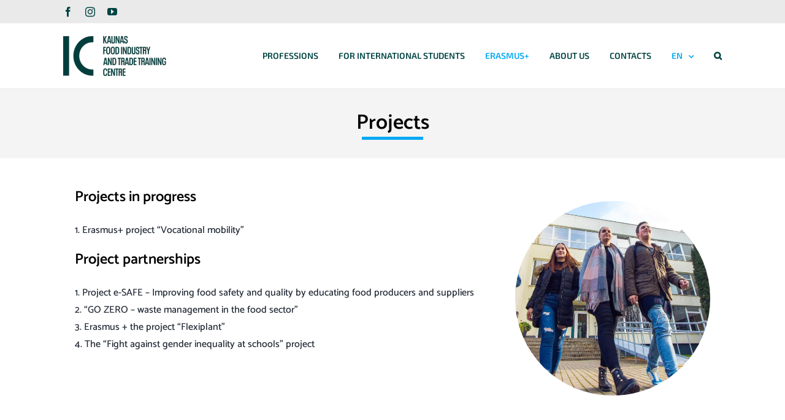

--- FILE ---
content_type: text/html; charset=UTF-8
request_url: https://mpcentras.lt/en/projects/
body_size: 22059
content:
<!DOCTYPE html>
<html class="avada-html-layout-wide avada-html-header-position-top avada-has-site-width-percent avada-is-100-percent-template avada-has-site-width-100-percent" lang="en-US" prefix="og: http://ogp.me/ns# fb: http://ogp.me/ns/fb#">
<head>
	<meta http-equiv="X-UA-Compatible" content="IE=edge" />
	<meta http-equiv="Content-Type" content="text/html; charset=utf-8"/>
	<meta name="viewport" content="width=device-width, initial-scale=1" />
	<meta name='robots' content='index, follow, max-image-preview:large, max-snippet:-1, max-video-preview:-1' />
<link rel="alternate" href="https://mpcentras.lt/projektai/" hreflang="lt" />
<link rel="alternate" href="https://mpcentras.lt/en/projects/" hreflang="en" />

<!-- Google Tag Manager for WordPress by gtm4wp.com -->
<script data-cfasync="false" data-pagespeed-no-defer>//<![CDATA[
	var gtm4wp_datalayer_name = "dataLayer";
	var dataLayer = dataLayer || [];
//]]>
</script>
<!-- End Google Tag Manager for WordPress by gtm4wp.com -->
	<!-- This site is optimized with the Yoast SEO plugin v20.4 - https://yoast.com/wordpress/plugins/seo/ -->
	<title>Projects - KMPPMC</title>
	<link rel="canonical" href="https://mpcentras.lt/en/projects/" />
	<meta property="og:locale" content="en_US" />
	<meta property="og:locale:alternate" content="lt_LT" />
	<meta property="og:type" content="article" />
	<meta property="og:title" content="Projects - KMPPMC" />
	<meta property="og:url" content="https://mpcentras.lt/en/projects/" />
	<meta property="og:site_name" content="KMPPMC" />
	<meta property="article:publisher" content="https://www.facebook.com/KMPPMC/" />
	<meta property="article:modified_time" content="2023-01-17T19:44:34+00:00" />
	<meta name="twitter:card" content="summary_large_image" />
	<meta name="twitter:label1" content="Est. reading time" />
	<meta name="twitter:data1" content="21 minutes" />
	<script type="application/ld+json" class="yoast-schema-graph">{"@context":"https://schema.org","@graph":[{"@type":"WebPage","@id":"https://mpcentras.lt/en/projects/","url":"https://mpcentras.lt/en/projects/","name":"Projects - KMPPMC","isPartOf":{"@id":"https://mpcentras.lt/en/#website"},"datePublished":"2022-10-04T16:28:53+00:00","dateModified":"2023-01-17T19:44:34+00:00","breadcrumb":{"@id":"https://mpcentras.lt/en/projects/#breadcrumb"},"inLanguage":"en-US","potentialAction":[{"@type":"ReadAction","target":["https://mpcentras.lt/en/projects/"]}]},{"@type":"BreadcrumbList","@id":"https://mpcentras.lt/en/projects/#breadcrumb","itemListElement":[{"@type":"ListItem","position":1,"name":"Home","item":"https://mpcentras.lt/en/"},{"@type":"ListItem","position":2,"name":"Projects"}]},{"@type":"WebSite","@id":"https://mpcentras.lt/en/#website","url":"https://mpcentras.lt/en/","name":"Kauno maisto pramonės ir prekybos mokymo centras","description":"KMPPMC","publisher":{"@id":"https://mpcentras.lt/en/#organization"},"potentialAction":[{"@type":"SearchAction","target":{"@type":"EntryPoint","urlTemplate":"https://mpcentras.lt/en/?s={search_term_string}"},"query-input":"required name=search_term_string"}],"inLanguage":"en-US"},{"@type":"Organization","@id":"https://mpcentras.lt/en/#organization","name":"Kauno maisto pramones ir prekybos mokymo centras","url":"https://mpcentras.lt/en/","logo":{"@type":"ImageObject","inLanguage":"en-US","@id":"https://mpcentras.lt/en/#/schema/logo/image/","url":"https://mpcentras.lt/wp-content/uploads/KMPPMC-logo-retina.png","contentUrl":"https://mpcentras.lt/wp-content/uploads/KMPPMC-logo-retina.png","width":340,"height":130,"caption":"Kauno maisto pramones ir prekybos mokymo centras"},"image":{"@id":"https://mpcentras.lt/en/#/schema/logo/image/"},"sameAs":["https://www.facebook.com/KMPPMC/","https://www.instagram.com/kmppmc/"]}]}</script>
	<!-- / Yoast SEO plugin. -->


<link rel='dns-prefetch' href='//www.google.com' />
<link rel="alternate" type="application/rss+xml" title="KMPPMC &raquo; Feed" href="https://mpcentras.lt/en/feed/" />
<link rel="alternate" type="application/rss+xml" title="KMPPMC &raquo; Comments Feed" href="https://mpcentras.lt/en/comments/feed/" />
					<link rel="shortcut icon" href="https://mpcentras.lt/wp-content/uploads/64.png" type="image/x-icon" />
		
					<!-- For iPhone -->
			<link rel="apple-touch-icon" href="https://mpcentras.lt/wp-content/uploads/120.png">
		
					<!-- For iPhone Retina display -->
			<link rel="apple-touch-icon" sizes="180x180" href="https://mpcentras.lt/wp-content/uploads/180.png">
		
					<!-- For iPad -->
			<link rel="apple-touch-icon" sizes="152x152" href="https://mpcentras.lt/wp-content/uploads/152.png">
		
					<!-- For iPad Retina display -->
			<link rel="apple-touch-icon" sizes="167x167" href="https://mpcentras.lt/wp-content/uploads/167.png">
		
		
		<meta property="og:title" content="Projects"/>
		<meta property="og:type" content="article"/>
		<meta property="og:url" content="https://mpcentras.lt/en/projects/"/>
		<meta property="og:site_name" content="KMPPMC"/>
		<meta property="og:description" content="Projects     
Projects in progress 

1. Erasmus+ project “Vocational mobility” 
Project partnerships 

1. Project e-SAFE - Improving food safety and quality by educating food producers and suppliers
2. “GO ZERO - waste management in the food sector”
3. Erasmus + the project “Flexiplant”
4. The “Fight against gender"/>

									<meta property="og:image" content="https://mpcentras.lt/wp-content/uploads/170x66.png"/>
							<script data-optimized="1" type="text/javascript" src="[data-uri]" defer></script>

	<link data-optimized="2" rel="stylesheet" href="https://mpcentras.lt/wp-content/litespeed/css/c30d5227adcd27d6831ebfcd14a3b59e.css?ver=8a5ad" />






<script type='text/javascript' src='https://mpcentras.lt/wp-includes/js/jquery/jquery.min.js?ver=3.6.1' id='jquery-core-js'></script>
<script data-optimized="1" type='text/javascript' src='https://mpcentras.lt/wp-content/litespeed/js/7235b8b86abad995f4481d4ec2c5fdf5.js?ver=42d49' id='jquery-migrate-js' defer data-deferred="1"></script>
<link rel="https://api.w.org/" href="https://mpcentras.lt/wp-json/" /><link rel="alternate" type="application/json" href="https://mpcentras.lt/wp-json/wp/v2/pages/2683" /><link rel="EditURI" type="application/rsd+xml" title="RSD" href="https://mpcentras.lt/xmlrpc.php?rsd" />
<link rel="wlwmanifest" type="application/wlwmanifest+xml" href="https://mpcentras.lt/wp-includes/wlwmanifest.xml" />
<meta name="generator" content="WordPress 6.1.9" />
<link rel='shortlink' href='https://mpcentras.lt/?p=2683' />
<link rel="alternate" type="application/json+oembed" href="https://mpcentras.lt/wp-json/oembed/1.0/embed?url=https%3A%2F%2Fmpcentras.lt%2Fen%2Fprojects%2F" />
<link rel="alternate" type="text/xml+oembed" href="https://mpcentras.lt/wp-json/oembed/1.0/embed?url=https%3A%2F%2Fmpcentras.lt%2Fen%2Fprojects%2F&#038;format=xml" />

<!-- Google Tag Manager for WordPress by gtm4wp.com -->
<script data-cfasync="false" data-pagespeed-no-defer>//<![CDATA[
	var dataLayer_content = {"pagePostType":"page","pagePostType2":"single-page","pagePostAuthor":"direktorius@mpcentras.lt"};
	dataLayer.push( dataLayer_content );//]]>
</script>
<script data-cfasync="false">//<![CDATA[
(function(w,d,s,l,i){w[l]=w[l]||[];w[l].push({'gtm.start':
new Date().getTime(),event:'gtm.js'});var f=d.getElementsByTagName(s)[0],
j=d.createElement(s),dl=l!='dataLayer'?'&l='+l:'';j.async=true;j.src=
'//www.googletagmanager.com/gtm.'+'js?id='+i+dl;f.parentNode.insertBefore(j,f);
})(window,document,'script','dataLayer','GTM-MF4RNXV');//]]>
</script>
<!-- End Google Tag Manager -->
<!-- End Google Tag Manager for WordPress by gtm4wp.com -->		<script data-optimized="1" type="text/javascript" src="[data-uri]" defer></script>
		<!-- Facebook Pixel Code -->
<script data-optimized="1" src="[data-uri]" defer></script>
<noscript><img height="1" width="1" style="display:none"
src="https://www.facebook.com/tr?id=1433475350373406&ev=PageView&noscript=1"
/></noscript>
<!-- End Facebook Pixel Code -->
	<!-- MailerLite Universal -->
<script data-optimized="1" src="[data-uri]" defer></script>
<!-- End MailerLite Universal -->

<!-- Global site tag (gtag.js) - Google Analytics -->
<script src="https://www.googletagmanager.com/gtag/js?id=UA-156845077-1" defer data-deferred="1"></script>
<script src="[data-uri]" defer></script>


<!-- Facebook Pixel Code -->
<script data-optimized="1" src="[data-uri]" defer></script>
<noscript>
<img height="1" width="1" 
src="https://www.facebook.com/tr?id=1024025121571404&ev=PageView
&noscript=1"/>
</noscript>
<!-- End Facebook Pixel Code --></head>

<body class="page-template-default page page-id-2683 fusion-image-hovers fusion-pagination-sizing fusion-button_type-flat fusion-button_span-no fusion-button_gradient-linear avada-image-rollover-circle-yes avada-image-rollover-no fusion-body ltr fusion-sticky-header no-tablet-sticky-header no-mobile-sticky-header no-mobile-slidingbar no-mobile-totop avada-has-rev-slider-styles fusion-disable-outline fusion-sub-menu-fade mobile-logo-pos-left layout-wide-mode avada-has-boxed-modal-shadow- layout-scroll-offset-full avada-has-zero-margin-offset-top fusion-top-header menu-text-align-center mobile-menu-design-modern fusion-show-pagination-text fusion-header-layout-v2 avada-responsive avada-footer-fx-none avada-menu-highlight-style-bar fusion-search-form-clean fusion-main-menu-search-dropdown fusion-avatar-circle avada-dropdown-styles avada-blog-layout-large avada-blog-archive-layout-large avada-header-shadow-no avada-menu-icon-position-left avada-has-megamenu-shadow avada-has-mobile-menu-search avada-has-main-nav-search-icon avada-has-breadcrumb-mobile-hidden avada-has-titlebar-hide avada-has-pagination-width_height avada-flyout-menu-direction-fade avada-ec-views-v1" >
	<svg xmlns="http://www.w3.org/2000/svg" viewBox="0 0 0 0" width="0" height="0" focusable="false" role="none" style="visibility: hidden; position: absolute; left: -9999px; overflow: hidden;" ><defs><filter id="wp-duotone-dark-grayscale"><feColorMatrix color-interpolation-filters="sRGB" type="matrix" values=" .299 .587 .114 0 0 .299 .587 .114 0 0 .299 .587 .114 0 0 .299 .587 .114 0 0 " /><feComponentTransfer color-interpolation-filters="sRGB" ><feFuncR type="table" tableValues="0 0.49803921568627" /><feFuncG type="table" tableValues="0 0.49803921568627" /><feFuncB type="table" tableValues="0 0.49803921568627" /><feFuncA type="table" tableValues="1 1" /></feComponentTransfer><feComposite in2="SourceGraphic" operator="in" /></filter></defs></svg><svg xmlns="http://www.w3.org/2000/svg" viewBox="0 0 0 0" width="0" height="0" focusable="false" role="none" style="visibility: hidden; position: absolute; left: -9999px; overflow: hidden;" ><defs><filter id="wp-duotone-grayscale"><feColorMatrix color-interpolation-filters="sRGB" type="matrix" values=" .299 .587 .114 0 0 .299 .587 .114 0 0 .299 .587 .114 0 0 .299 .587 .114 0 0 " /><feComponentTransfer color-interpolation-filters="sRGB" ><feFuncR type="table" tableValues="0 1" /><feFuncG type="table" tableValues="0 1" /><feFuncB type="table" tableValues="0 1" /><feFuncA type="table" tableValues="1 1" /></feComponentTransfer><feComposite in2="SourceGraphic" operator="in" /></filter></defs></svg><svg xmlns="http://www.w3.org/2000/svg" viewBox="0 0 0 0" width="0" height="0" focusable="false" role="none" style="visibility: hidden; position: absolute; left: -9999px; overflow: hidden;" ><defs><filter id="wp-duotone-purple-yellow"><feColorMatrix color-interpolation-filters="sRGB" type="matrix" values=" .299 .587 .114 0 0 .299 .587 .114 0 0 .299 .587 .114 0 0 .299 .587 .114 0 0 " /><feComponentTransfer color-interpolation-filters="sRGB" ><feFuncR type="table" tableValues="0.54901960784314 0.98823529411765" /><feFuncG type="table" tableValues="0 1" /><feFuncB type="table" tableValues="0.71764705882353 0.25490196078431" /><feFuncA type="table" tableValues="1 1" /></feComponentTransfer><feComposite in2="SourceGraphic" operator="in" /></filter></defs></svg><svg xmlns="http://www.w3.org/2000/svg" viewBox="0 0 0 0" width="0" height="0" focusable="false" role="none" style="visibility: hidden; position: absolute; left: -9999px; overflow: hidden;" ><defs><filter id="wp-duotone-blue-red"><feColorMatrix color-interpolation-filters="sRGB" type="matrix" values=" .299 .587 .114 0 0 .299 .587 .114 0 0 .299 .587 .114 0 0 .299 .587 .114 0 0 " /><feComponentTransfer color-interpolation-filters="sRGB" ><feFuncR type="table" tableValues="0 1" /><feFuncG type="table" tableValues="0 0.27843137254902" /><feFuncB type="table" tableValues="0.5921568627451 0.27843137254902" /><feFuncA type="table" tableValues="1 1" /></feComponentTransfer><feComposite in2="SourceGraphic" operator="in" /></filter></defs></svg><svg xmlns="http://www.w3.org/2000/svg" viewBox="0 0 0 0" width="0" height="0" focusable="false" role="none" style="visibility: hidden; position: absolute; left: -9999px; overflow: hidden;" ><defs><filter id="wp-duotone-midnight"><feColorMatrix color-interpolation-filters="sRGB" type="matrix" values=" .299 .587 .114 0 0 .299 .587 .114 0 0 .299 .587 .114 0 0 .299 .587 .114 0 0 " /><feComponentTransfer color-interpolation-filters="sRGB" ><feFuncR type="table" tableValues="0 0" /><feFuncG type="table" tableValues="0 0.64705882352941" /><feFuncB type="table" tableValues="0 1" /><feFuncA type="table" tableValues="1 1" /></feComponentTransfer><feComposite in2="SourceGraphic" operator="in" /></filter></defs></svg><svg xmlns="http://www.w3.org/2000/svg" viewBox="0 0 0 0" width="0" height="0" focusable="false" role="none" style="visibility: hidden; position: absolute; left: -9999px; overflow: hidden;" ><defs><filter id="wp-duotone-magenta-yellow"><feColorMatrix color-interpolation-filters="sRGB" type="matrix" values=" .299 .587 .114 0 0 .299 .587 .114 0 0 .299 .587 .114 0 0 .299 .587 .114 0 0 " /><feComponentTransfer color-interpolation-filters="sRGB" ><feFuncR type="table" tableValues="0.78039215686275 1" /><feFuncG type="table" tableValues="0 0.94901960784314" /><feFuncB type="table" tableValues="0.35294117647059 0.47058823529412" /><feFuncA type="table" tableValues="1 1" /></feComponentTransfer><feComposite in2="SourceGraphic" operator="in" /></filter></defs></svg><svg xmlns="http://www.w3.org/2000/svg" viewBox="0 0 0 0" width="0" height="0" focusable="false" role="none" style="visibility: hidden; position: absolute; left: -9999px; overflow: hidden;" ><defs><filter id="wp-duotone-purple-green"><feColorMatrix color-interpolation-filters="sRGB" type="matrix" values=" .299 .587 .114 0 0 .299 .587 .114 0 0 .299 .587 .114 0 0 .299 .587 .114 0 0 " /><feComponentTransfer color-interpolation-filters="sRGB" ><feFuncR type="table" tableValues="0.65098039215686 0.40392156862745" /><feFuncG type="table" tableValues="0 1" /><feFuncB type="table" tableValues="0.44705882352941 0.4" /><feFuncA type="table" tableValues="1 1" /></feComponentTransfer><feComposite in2="SourceGraphic" operator="in" /></filter></defs></svg><svg xmlns="http://www.w3.org/2000/svg" viewBox="0 0 0 0" width="0" height="0" focusable="false" role="none" style="visibility: hidden; position: absolute; left: -9999px; overflow: hidden;" ><defs><filter id="wp-duotone-blue-orange"><feColorMatrix color-interpolation-filters="sRGB" type="matrix" values=" .299 .587 .114 0 0 .299 .587 .114 0 0 .299 .587 .114 0 0 .299 .587 .114 0 0 " /><feComponentTransfer color-interpolation-filters="sRGB" ><feFuncR type="table" tableValues="0.098039215686275 1" /><feFuncG type="table" tableValues="0 0.66274509803922" /><feFuncB type="table" tableValues="0.84705882352941 0.41960784313725" /><feFuncA type="table" tableValues="1 1" /></feComponentTransfer><feComposite in2="SourceGraphic" operator="in" /></filter></defs></svg>	<a class="skip-link screen-reader-text" href="#content">Skip to content</a>

	<div id="boxed-wrapper">
		<div class="fusion-sides-frame"></div>
		<div id="wrapper" class="fusion-wrapper">
			<div id="home" style="position:relative;top:-1px;"></div>
			
				
			<header class="fusion-header-wrapper">
				<div class="fusion-header-v2 fusion-logo-alignment fusion-logo-left fusion-sticky-menu-1 fusion-sticky-logo- fusion-mobile-logo-1  fusion-mobile-menu-design-modern">
					
<div class="fusion-secondary-header">
	<div class="fusion-row">
					<div class="fusion-alignleft">
				<div class="fusion-social-links-header"><div class="fusion-social-networks"><div class="fusion-social-networks-wrapper"><a  class="fusion-social-network-icon fusion-tooltip fusion-facebook awb-icon-facebook" style data-placement="bottom" data-title="Facebook" data-toggle="tooltip" title="Facebook" href="https://www.facebook.com/KMPPMC/" target="_blank" rel="noreferrer"><span class="screen-reader-text">Facebook</span></a><a  class="fusion-social-network-icon fusion-tooltip fusion-instagram awb-icon-instagram" style data-placement="bottom" data-title="Instagram" data-toggle="tooltip" title="Instagram" href="https://www.instagram.com/kmppmc/" target="_blank" rel="noopener noreferrer"><span class="screen-reader-text">Instagram</span></a><a  class="fusion-social-network-icon fusion-tooltip fusion-youtube awb-icon-youtube" style data-placement="bottom" data-title="YouTube" data-toggle="tooltip" title="YouTube" href="https://www.youtube.com/channel/UCffhmdaa7w8CckIltbZDIyw" target="_blank" rel="noopener noreferrer"><span class="screen-reader-text">YouTube</span></a></div></div></div>			</div>
							<div class="fusion-alignright">
				<nav class="fusion-secondary-menu" role="navigation" aria-label="Secondary Menu"></nav>			</div>
			</div>
</div>
<div class="fusion-header-sticky-height"></div>
<div class="fusion-header">
	<div class="fusion-row">
					<div class="fusion-logo" data-margin-top="20px" data-margin-bottom="3px" data-margin-left="0px" data-margin-right="0px">
			<a class="fusion-logo-link"  href="https://mpcentras.lt/en/" >

						<!-- standard logo -->
			<img src="https://mpcentras.lt/wp-content/uploads/170x66.png" srcset="https://mpcentras.lt/wp-content/uploads/170x66.png 1x, https://mpcentras.lt/wp-content/uploads/340.png 2x" width="170" height="66" style="max-height:66px;height:auto;" alt="KMPPMC Logo" data-retina_logo_url="https://mpcentras.lt/wp-content/uploads/340.png" class="fusion-standard-logo" />

											<!-- mobile logo -->
				<img src="https://mpcentras.lt/wp-content/uploads/130.png" srcset="https://mpcentras.lt/wp-content/uploads/130.png 1x, https://mpcentras.lt/wp-content/uploads/260.png 2x" width="130" height="50" style="max-height:50px;height:auto;" alt="KMPPMC Logo" data-retina_logo_url="https://mpcentras.lt/wp-content/uploads/260.png" class="fusion-mobile-logo" />
			
					</a>
		</div>		<nav class="fusion-main-menu" aria-label="Main Menu"><ul id="menu-main-en" class="fusion-menu"><li  id="menu-item-2744"  class="menu-item menu-item-type-post_type menu-item-object-page menu-item-2744"  data-item-id="2744"><a  href="https://mpcentras.lt/en/professions/" class="fusion-bar-highlight"><span class="menu-text">Professions</span></a></li><li  id="menu-item-5975"  class="menu-item menu-item-type-post_type menu-item-object-page menu-item-5975"  data-item-id="5975"><a  href="https://mpcentras.lt/en/for-international-students/" class="fusion-bar-highlight"><span class="menu-text">For International Students</span></a></li><li  id="menu-item-2688"  class="menu-item menu-item-type-post_type menu-item-object-page current-menu-item page_item page-item-2683 current_page_item menu-item-2688"  data-item-id="2688"><a  href="https://mpcentras.lt/en/projects/" class="fusion-bar-highlight"><span class="menu-text">Erasmus+</span></a></li><li  id="menu-item-2662"  class="menu-item menu-item-type-post_type menu-item-object-page menu-item-2662"  data-item-id="2662"><a  href="https://mpcentras.lt/en/about-us/" class="fusion-bar-highlight"><span class="menu-text">About us</span></a></li><li  id="menu-item-2668"  class="menu-item menu-item-type-post_type menu-item-object-page menu-item-2668"  data-item-id="2668"><a  href="https://mpcentras.lt/en/contacts/" class="fusion-bar-highlight"><span class="menu-text">Contacts</span></a></li><li  id="menu-item-3063"  class="pll-parent-menu-item menu-item menu-item-type-custom menu-item-object-custom current-menu-parent menu-item-has-children menu-item-3063 fusion-dropdown-menu"  data-classes="pll-parent-menu-item" data-item-id="3063"><a  href="#pll_switcher" class="fusion-bar-highlight"><span class="menu-text">EN</span> <span class="fusion-caret"><i class="fusion-dropdown-indicator" aria-hidden="true"></i></span></a><ul class="sub-menu"><li  id="menu-item-3063-lt"  class="lang-item lang-item-7 lang-item-lt lang-item-first menu-item menu-item-type-custom menu-item-object-custom menu-item-3063-lt fusion-dropdown-submenu"  data-classes="lang-item"><a  href="https://mpcentras.lt/projektai/" class="fusion-bar-highlight" hreflang="lt-LT" lang="lt-LT"><span>LT</span></a></li><li  id="menu-item-3063-en"  class="lang-item lang-item-14 lang-item-en current-lang menu-item menu-item-type-custom menu-item-object-custom menu-item-3063-en fusion-dropdown-submenu"  data-classes="lang-item"><a  href="https://mpcentras.lt/en/projects/" class="fusion-bar-highlight" hreflang="en-US" lang="en-US"><span>EN</span></a></li></ul></li><li class="fusion-custom-menu-item fusion-main-menu-search"><a class="fusion-main-menu-icon fusion-bar-highlight" href="#" aria-label="Search" data-title="Search" title="Search" role="button" aria-expanded="false"></a><div class="fusion-custom-menu-item-contents">		<form role="search" class="searchform fusion-search-form  fusion-search-form-clean" method="get" action="https://mpcentras.lt/en/">
			<div class="fusion-search-form-content">

				
				<div class="fusion-search-field search-field">
					<label><span class="screen-reader-text">Search for:</span>
													<input type="search" value="" name="s" class="s" placeholder="Search..." required aria-required="true" aria-label="Search..."/>
											</label>
				</div>
				<div class="fusion-search-button search-button">
					<input type="submit" class="fusion-search-submit searchsubmit" aria-label="Search" value="&#xf002;" />
									</div>

				
			</div>


			
		</form>
		</div></li></ul></nav><nav class="fusion-main-menu fusion-sticky-menu" aria-label="Main Menu Sticky"><ul id="menu-main-en-1" class="fusion-menu"><li   class="menu-item menu-item-type-post_type menu-item-object-page menu-item-2744"  data-item-id="2744"><a  href="https://mpcentras.lt/en/professions/" class="fusion-bar-highlight"><span class="menu-text">Professions</span></a></li><li   class="menu-item menu-item-type-post_type menu-item-object-page menu-item-5975"  data-item-id="5975"><a  href="https://mpcentras.lt/en/for-international-students/" class="fusion-bar-highlight"><span class="menu-text">For International Students</span></a></li><li   class="menu-item menu-item-type-post_type menu-item-object-page current-menu-item page_item page-item-2683 current_page_item menu-item-2688"  data-item-id="2688"><a  href="https://mpcentras.lt/en/projects/" class="fusion-bar-highlight"><span class="menu-text">Erasmus+</span></a></li><li   class="menu-item menu-item-type-post_type menu-item-object-page menu-item-2662"  data-item-id="2662"><a  href="https://mpcentras.lt/en/about-us/" class="fusion-bar-highlight"><span class="menu-text">About us</span></a></li><li   class="menu-item menu-item-type-post_type menu-item-object-page menu-item-2668"  data-item-id="2668"><a  href="https://mpcentras.lt/en/contacts/" class="fusion-bar-highlight"><span class="menu-text">Contacts</span></a></li><li   class="pll-parent-menu-item menu-item menu-item-type-custom menu-item-object-custom current-menu-parent menu-item-has-children menu-item-3063 fusion-dropdown-menu"  data-classes="pll-parent-menu-item" data-item-id="3063"><a  href="#pll_switcher" class="fusion-bar-highlight"><span class="menu-text">EN</span> <span class="fusion-caret"><i class="fusion-dropdown-indicator" aria-hidden="true"></i></span></a><ul class="sub-menu"><li   class="lang-item lang-item-7 lang-item-lt lang-item-first menu-item menu-item-type-custom menu-item-object-custom menu-item-3063-lt fusion-dropdown-submenu"  data-classes="lang-item"><a  href="https://mpcentras.lt/projektai/" class="fusion-bar-highlight" hreflang="lt-LT" lang="lt-LT"><span>LT</span></a></li><li   class="lang-item lang-item-14 lang-item-en current-lang menu-item menu-item-type-custom menu-item-object-custom menu-item-3063-en fusion-dropdown-submenu"  data-classes="lang-item"><a  href="https://mpcentras.lt/en/projects/" class="fusion-bar-highlight" hreflang="en-US" lang="en-US"><span>EN</span></a></li></ul></li><li class="fusion-custom-menu-item fusion-main-menu-search"><a class="fusion-main-menu-icon fusion-bar-highlight" href="#" aria-label="Search" data-title="Search" title="Search" role="button" aria-expanded="false"></a><div class="fusion-custom-menu-item-contents">		<form role="search" class="searchform fusion-search-form  fusion-search-form-clean" method="get" action="https://mpcentras.lt/en/">
			<div class="fusion-search-form-content">

				
				<div class="fusion-search-field search-field">
					<label><span class="screen-reader-text">Search for:</span>
													<input type="search" value="" name="s" class="s" placeholder="Search..." required aria-required="true" aria-label="Search..."/>
											</label>
				</div>
				<div class="fusion-search-button search-button">
					<input type="submit" class="fusion-search-submit searchsubmit" aria-label="Search" value="&#xf002;" />
									</div>

				
			</div>


			
		</form>
		</div></li></ul></nav><div class="fusion-mobile-navigation"><ul id="menu-main-en-2" class="fusion-mobile-menu"><li   class="menu-item menu-item-type-post_type menu-item-object-page menu-item-2744"  data-item-id="2744"><a  href="https://mpcentras.lt/en/professions/" class="fusion-bar-highlight"><span class="menu-text">Professions</span></a></li><li   class="menu-item menu-item-type-post_type menu-item-object-page menu-item-5975"  data-item-id="5975"><a  href="https://mpcentras.lt/en/for-international-students/" class="fusion-bar-highlight"><span class="menu-text">For International Students</span></a></li><li   class="menu-item menu-item-type-post_type menu-item-object-page current-menu-item page_item page-item-2683 current_page_item menu-item-2688"  data-item-id="2688"><a  href="https://mpcentras.lt/en/projects/" class="fusion-bar-highlight"><span class="menu-text">Erasmus+</span></a></li><li   class="menu-item menu-item-type-post_type menu-item-object-page menu-item-2662"  data-item-id="2662"><a  href="https://mpcentras.lt/en/about-us/" class="fusion-bar-highlight"><span class="menu-text">About us</span></a></li><li   class="menu-item menu-item-type-post_type menu-item-object-page menu-item-2668"  data-item-id="2668"><a  href="https://mpcentras.lt/en/contacts/" class="fusion-bar-highlight"><span class="menu-text">Contacts</span></a></li><li   class="pll-parent-menu-item menu-item menu-item-type-custom menu-item-object-custom current-menu-parent menu-item-has-children menu-item-3063 fusion-dropdown-menu"  data-classes="pll-parent-menu-item" data-item-id="3063"><a  href="#pll_switcher" class="fusion-bar-highlight"><span class="menu-text">EN</span> <span class="fusion-caret"><i class="fusion-dropdown-indicator" aria-hidden="true"></i></span></a><ul class="sub-menu"><li   class="lang-item lang-item-7 lang-item-lt lang-item-first menu-item menu-item-type-custom menu-item-object-custom menu-item-3063-lt fusion-dropdown-submenu"  data-classes="lang-item"><a  href="https://mpcentras.lt/projektai/" class="fusion-bar-highlight" hreflang="lt-LT" lang="lt-LT"><span>LT</span></a></li><li   class="lang-item lang-item-14 lang-item-en current-lang menu-item menu-item-type-custom menu-item-object-custom menu-item-3063-en fusion-dropdown-submenu"  data-classes="lang-item"><a  href="https://mpcentras.lt/en/projects/" class="fusion-bar-highlight" hreflang="en-US" lang="en-US"><span>EN</span></a></li></ul></li></ul></div>	<div class="fusion-mobile-menu-icons">
							<a href="#" class="fusion-icon awb-icon-bars" aria-label="Toggle mobile menu" aria-expanded="false"></a>
		
					<a href="#" class="fusion-icon awb-icon-search" aria-label="Toggle mobile search"></a>
		
		
			</div>

<nav class="fusion-mobile-nav-holder fusion-mobile-menu-text-align-left" aria-label="Main Menu Mobile"></nav>

	<nav class="fusion-mobile-nav-holder fusion-mobile-menu-text-align-left fusion-mobile-sticky-nav-holder" aria-label="Main Menu Mobile Sticky"></nav>
		
<div class="fusion-clearfix"></div>
<div class="fusion-mobile-menu-search">
			<form role="search" class="searchform fusion-search-form  fusion-search-form-clean" method="get" action="https://mpcentras.lt/en/">
			<div class="fusion-search-form-content">

				
				<div class="fusion-search-field search-field">
					<label><span class="screen-reader-text">Search for:</span>
													<input type="search" value="" name="s" class="s" placeholder="Search..." required aria-required="true" aria-label="Search..."/>
											</label>
				</div>
				<div class="fusion-search-button search-button">
					<input type="submit" class="fusion-search-submit searchsubmit" aria-label="Search" value="&#xf002;" />
									</div>

				
			</div>


			
		</form>
		</div>
			</div>
</div>
				</div>
				<div class="fusion-clearfix"></div>
			</header>
							
						<div id="sliders-container" class="fusion-slider-visibility">
					</div>
				
				
			
			
						<main id="main" class="clearfix width-100">
				<div class="fusion-row" style="max-width:100%;">
<section id="content" style="width: 100%;">
					<div id="post-2683" class="post-2683 page type-page status-publish hentry">
			<span class="entry-title rich-snippet-hidden">Projects</span><span class="vcard rich-snippet-hidden"><span class="fn"><a href="https://mpcentras.lt/en/author/direktoriusmpcentras-lt/" title="Posts by direktorius@mpcentras.lt" rel="author">direktorius@mpcentras.lt</a></span></span><span class="updated rich-snippet-hidden">2023-01-17T22:44:34+03:00</span>
			
			<div class="post-content">
				<div class="fusion-fullwidth fullwidth-box fusion-builder-row-1 fusion-flex-container nonhundred-percent-fullwidth non-hundred-percent-height-scrolling" style="background-color: #f4f4f4;background-position: center center;background-repeat: no-repeat;border-width: 0px 0px 0px 0px;border-color:#e2e2e2;border-style:solid;" ><div class="fusion-builder-row fusion-row fusion-flex-align-items-flex-start" style="max-width:104%;margin-left: calc(-4% / 2 );margin-right: calc(-4% / 2 );"><div class="fusion-layout-column fusion_builder_column fusion-builder-column-0 fusion_builder_column_1_1 1_1 fusion-flex-column"><div class="fusion-column-wrapper fusion-flex-justify-content-flex-start fusion-content-layout-column" style="background-position:left top;background-repeat:no-repeat;-webkit-background-size:cover;-moz-background-size:cover;-o-background-size:cover;background-size:cover;padding: 0px 0px 0px 0px;"><div class="fusion-text fusion-text-1"><h1 style="text-align: center;">Projects</h1>
</div><div class="fusion-separator" style="align-self: center;margin-left: auto;margin-right: auto;margin-top:-20px;margin-bottom:30px;width:100%;max-width:100px;"><div class="fusion-separator-border sep-single sep-solid" style="border-color:#03a9f4;border-top-width:5px;"></div></div></div></div></div></div><div class="fusion-fullwidth fullwidth-box fusion-builder-row-2 fusion-flex-container nonhundred-percent-fullwidth non-hundred-percent-height-scrolling" style="background-color: rgba(255,255,255,0);background-position: center center;background-repeat: no-repeat;border-width: 0px 0px 0px 0px;border-color:#e2e2e2;border-style:solid;" ><div class="fusion-builder-row fusion-row fusion-flex-align-items-flex-start" style="max-width:104%;margin-left: calc(-4% / 2 );margin-right: calc(-4% / 2 );"><div class="fusion-layout-column fusion_builder_column fusion-builder-column-1 fusion_builder_column_2_3 2_3 fusion-flex-column"><div class="fusion-column-wrapper fusion-flex-justify-content-flex-start fusion-content-layout-column" style="background-position:left top;background-repeat:no-repeat;-webkit-background-size:cover;-moz-background-size:cover;-o-background-size:cover;background-size:cover;padding: 0px 0px 0px 0px;"><div class="fusion-text fusion-text-2"><h2>Projects in progress</h2>
</div><div class="fusion-text fusion-text-3"><p><a href="https://mpcentras.lt/en/erasmus-project-vocational-mobility/">1. Erasmus+ project “Vocational mobility”</a></p>
</div><div class="fusion-text fusion-text-4"><h2>Project partnerships</h2>
</div><div class="fusion-text fusion-text-5"><p><a href="https://mpcentras.lt/en/erasmus-project-e-safe/">1. Project e-SAFE &#8211; Improving food safety and quality by educating food producers and suppliers</a><br />
<a href="https://mpcentras.lt/en/go-zero-waste-management-in-the-food-sector/">2. “GO ZERO &#8211; waste management in the food sector”</a><br />
<a href="https://mpcentras.lt/en/erasmus-project-flexiplant/">3. Erasmus + the project “Flexiplant”</a><br />
<a href="https://mpcentras.lt/en/the-fight-against-gender-inequality-at-schools-project/">4. The “Fight against gender inequality at schools” project</a></p>
</div></div></div><div class="fusion-layout-column fusion_builder_column fusion-builder-column-2 fusion_builder_column_1_3 1_3 fusion-flex-column"><div class="fusion-column-wrapper fusion-flex-justify-content-flex-start fusion-content-layout-column" style="background-position:left top;background-repeat:no-repeat;-webkit-background-size:cover;-moz-background-size:cover;-o-background-size:cover;background-size:cover;padding: 20px 0px 30px 0px;"><div style="text-align:center;"><span class=" fusion-imageframe imageframe-none imageframe-1 hover-type-none" style="border-radius:50%;max-width:400px;"><img decoding="async" width="800" height="800" title="Kauno-maisto-pramones-ir-prekybos-mokymo-centras" src="https://mpcentras.lt/wp-content/uploads/Kauno-maisto-pramones-ir-prekybos-mokymo-centras.jpg" alt class="img-responsive wp-image-1812" srcset="https://mpcentras.lt/wp-content/uploads/Kauno-maisto-pramones-ir-prekybos-mokymo-centras-200x200.jpg 200w, https://mpcentras.lt/wp-content/uploads/Kauno-maisto-pramones-ir-prekybos-mokymo-centras-400x400.jpg 400w, https://mpcentras.lt/wp-content/uploads/Kauno-maisto-pramones-ir-prekybos-mokymo-centras-600x600.jpg 600w, https://mpcentras.lt/wp-content/uploads/Kauno-maisto-pramones-ir-prekybos-mokymo-centras.jpg 800w" sizes="(max-width: 1024px) 100vw, (max-width: 640px) 100vw, 600px" /></span></div></div></div></div></div><div class="fusion-fullwidth fullwidth-box fusion-builder-row-3 nonhundred-percent-fullwidth non-hundred-percent-height-scrolling" style="background-color: #f4f4f4;background-position: center center;background-repeat: no-repeat;padding-top:40px;padding-right:10%;padding-bottom:20px;padding-left:10%;margin-bottom: 0px;margin-top: 0px;border-width: 0px 0px 0px 0px;border-color:#e2e2e2;border-style:solid;" ><div class="fusion-builder-row fusion-row"><div class="fusion-layout-column fusion_builder_column fusion-builder-column-3 fusion_builder_column_1_1 1_1 fusion-one-full fusion-column-first fusion-column-last" style="margin-top:0px;margin-bottom:0px;"><div class="fusion-column-wrapper fusion-flex-column-wrapper-legacy" style="background-position:left top;background-repeat:no-repeat;-webkit-background-size:cover;-moz-background-size:cover;-o-background-size:cover;background-size:cover;padding: 0px 0px 0px 0px;"><div class="fusion-text fusion-text-6"><h2>Erasmus+ accreditation</h2>
<p>On March 1, 2021, Kaunas Food Industry and Trade training centre has received &#8220;Erasmus&#8221; programme accreditation for vocational mobility for <strong>2021-2027 period. </strong>Accreditation confirms that Kaunas Food Industry and Trade training centre has the long term vision for mobility activities.</p>
</div><div class="fusion-clearfix"></div></div></div></div></div><div class="fusion-fullwidth fullwidth-box fusion-builder-row-4 nonhundred-percent-fullwidth non-hundred-percent-height-scrolling" style="background-color: #ffffff;background-position: center center;background-repeat: no-repeat;padding-top:40px;padding-right:10%;padding-bottom:20px;padding-left:10%;margin-bottom: 0px;margin-top: 0px;border-width: 0px 0px 0px 0px;border-color:#e2e2e2;border-style:solid;" ><div class="fusion-builder-row fusion-row"><div class="fusion-layout-column fusion_builder_column fusion-builder-column-4 fusion_builder_column_1_1 1_1 fusion-one-full fusion-column-first fusion-column-last" style="margin-top:0px;margin-bottom:0px;"><div class="fusion-column-wrapper fusion-flex-column-wrapper-legacy" style="background-position:left top;background-repeat:no-repeat;-webkit-background-size:cover;-moz-background-size:cover;-o-background-size:cover;background-size:cover;padding: 0px 0px 0px 0px;"><div class="fusion-text fusion-text-7"><h2>Contact</h2>
</div><div class="fusion-clearfix"></div></div></div><div class="fusion-layout-column fusion_builder_column fusion-builder-column-5 fusion_builder_column_1_4 1_4 fusion-one-fourth fusion-column-first" style="width:25%;width:calc(25% - ( ( 4% ) * 0.25 ) );margin-right: 4%;margin-top:0px;margin-bottom:20px;"><div class="fusion-column-wrapper fusion-flex-column-wrapper-legacy" style="background-position:left top;background-repeat:no-repeat;-webkit-background-size:cover;-moz-background-size:cover;-o-background-size:cover;background-size:cover;padding: 0px 0px 0px 0px;"><div class="fusion-text fusion-text-8"><p><strong>Aurelija Paltanavičienė</strong><br />
vystymas@mpcentras.lt<br />
Tel. +370 698 87859</p>
</div><div class="fusion-clearfix"></div></div></div><div class="fusion-layout-column fusion_builder_column fusion-builder-column-6 fusion_builder_column_1_4 1_4 fusion-one-fourth fusion-column-last" style="width:25%;width:calc(25% - ( ( 4% ) * 0.25 ) );margin-top:0px;margin-bottom:20px;"><div class="fusion-column-wrapper fusion-flex-column-wrapper-legacy" style="background-position:left top;background-repeat:no-repeat;-webkit-background-size:cover;-moz-background-size:cover;-o-background-size:cover;background-size:cover;padding: 0px 0px 0px 0px;"><div class="fusion-text fusion-text-9"><p><strong>Raimonda Makaveckė</strong><br />
projektai@mpcentras.lt<br />
Tel. +370 687 98986</p>
</div><div class="fusion-clearfix"></div></div></div></div></div>
							</div>
																													</div>
	</section>
						
					</div>  <!-- fusion-row -->
				</main>  <!-- #main -->
				
				
								
					
		<div class="fusion-footer">
					
	<footer class="fusion-footer-widget-area fusion-widget-area">
		<div class="fusion-row">
			<div class="fusion-columns fusion-columns-3 fusion-widget-area">
				
																									<div class="fusion-column col-lg-4 col-md-4 col-sm-4 fusion-has-widgets">
							<section id="text-7" class="fusion-footer-widget-column widget widget_text" style="padding: 20px;border-style: solid;border-color:transparent;border-width:0px;"><h4 class="widget-title">ABOUT US</h4>			<div class="textwidget"><p>Kaunas Food Industry and Trade Training Centre is a modern initial and continuing vocational training institution with a gymnasium class department, which includes sectoral practical training centres, that guarantee the quality and accessibility of educational services.</p>
</div>
		<div style="clear:both;"></div></section>																					</div>
																										<div class="fusion-column col-lg-4 col-md-4 col-sm-4 fusion-has-widgets">
							<section id="text-6" class="fusion-footer-widget-column widget widget_text" style="padding: 20px;border-style: solid;border-color:transparent;border-width:0px;"><h4 class="widget-title">WHY CHOOSE US?</h4>			<div class="textwidget"><p>We offer high-demanded professions that provide a wide range of opportunities in the labor market. Kaunas Food Industry and Trade Training Centre has modern equipment for training and practice. Renovated dormitory and rooms with modern, new household appliances and internet.</p>
</div>
		<div style="clear:both;"></div></section>																					</div>
																										<div class="fusion-column fusion-column-last col-lg-4 col-md-4 col-sm-4 fusion-has-widgets">
							<section id="text-5" class="fusion-footer-widget-column widget widget_text" style="padding: 20px;border-style: solid;border-color:transparent;border-width:0px;"><h4 class="widget-title">CONTACTS</h4>			<div class="textwidget"><p>Kaunas Food Industry and Trade Training Centre</p>
<p>Adsress: Taikos pr. 133, LT-51123, Kaunas<br />
Phone: <a href="tel:+370 679 21134">+370 679 21134</a><br />
Email: <a href="mailto:info@mpcentras.lt">info@mpcentras.lt</a></p>
<p>Data is held and safely kept in the State Registry of Legal Persons, code 190804742.<br />
VAT code: LT100015452316.</p>
<p><a href="https://mpcentras.lt/en/contacts/"><b><u>All contacts</u></b></a></p>
</div>
		<div style="clear:both;"></div></section><section id="social_links-widget-3" class="fusion-footer-widget-column widget social_links" style="padding: 20px;border-style: solid;border-color:transparent;border-width:0px;"><h4 class="widget-title">SOCIAL MEDIA</h4>
		<div class="fusion-social-networks">

			<div class="fusion-social-networks-wrapper">
																												
						
																																			<a class="fusion-social-network-icon fusion-tooltip fusion-facebook awb-icon-facebook" href="https://www.facebook.com/KMPPMC/"  data-placement="top" data-title="Facebook" data-toggle="tooltip" data-original-title=""  title="Facebook" aria-label="Facebook" rel="noopener noreferrer" target="_self" style="font-size:16px;color:#ffffff;"></a>
											
										
																				
						
																																			<a class="fusion-social-network-icon fusion-tooltip fusion-instagram awb-icon-instagram" href="https://www.instagram.com/kmppmc/"  data-placement="top" data-title="Instagram" data-toggle="tooltip" data-original-title=""  title="Instagram" aria-label="Instagram" rel="noopener noreferrer" target="_self" style="font-size:16px;color:#ffffff;"></a>
											
										
				
			</div>
		</div>

		<div style="clear:both;"></div></section>																					</div>
																																				
				<div class="fusion-clearfix"></div>
			</div> <!-- fusion-columns -->
		</div> <!-- fusion-row -->
	</footer> <!-- fusion-footer-widget-area -->

	
	<footer id="footer" class="fusion-footer-copyright-area fusion-footer-copyright-center">
		<div class="fusion-row">
			<div class="fusion-copyright-content">

				<div class="fusion-copyright-notice">
		<div>
		All rights reserved © Kaunas Food Industry and Trade Training Centre 2026	</div>
</div>

			</div> <!-- fusion-fusion-copyright-content -->
		</div> <!-- fusion-row -->
	</footer> <!-- #footer -->
		</div> <!-- fusion-footer -->

		
					<div class="fusion-sliding-bar-wrapper">
											</div>

												</div> <!-- wrapper -->
		</div> <!-- #boxed-wrapper -->
		<div class="fusion-top-frame"></div>
		<div class="fusion-bottom-frame"></div>
		<div class="fusion-boxed-shadow"></div>
		<a class="fusion-one-page-text-link fusion-page-load-link" tabindex="-1" href="#" aria-hidden="true">Page load link</a>

		<div class="avada-footer-scripts">
			
<!-- Google Tag Manager (noscript) -->
<noscript><iframe src="https://www.googletagmanager.com/ns.html?id=GTM-MF4RNXV"
height="0" width="0" style="display:none;visibility:hidden" aria-hidden="true"></iframe></noscript>
<!-- End Google Tag Manager (noscript) -->  <script data-optimized="1" src="[data-uri]" defer></script>
<script data-optimized="1" type="text/javascript" src="[data-uri]" defer></script><script data-optimized="1" type='text/javascript' src='https://mpcentras.lt/wp-content/litespeed/js/7444ef8ccb77e3e170da85a0dfe8eb4c.js?ver=fc9a2' id='regenerator-runtime-js' defer data-deferred="1"></script>
<script data-optimized="1" type='text/javascript' src='https://mpcentras.lt/wp-content/litespeed/js/c27ea61eadaf148fca7fa2d7ce4f619a.js?ver=e3ef8' id='wp-polyfill-js' defer data-deferred="1"></script>
<script data-optimized="1" type='text/javascript' id='contact-form-7-js-extra' src="[data-uri]" defer></script>
<script data-optimized="1" type='text/javascript' src='https://mpcentras.lt/wp-content/litespeed/js/86eff84513bd48f0b8fe38bb4a128ee7.js?ver=b8000' id='contact-form-7-js' defer data-deferred="1"></script>
<script data-optimized="1" type='text/javascript' id='wpcf7-redirect-script-js-extra' src="[data-uri]" defer></script>
<script data-optimized="1" type='text/javascript' src='https://mpcentras.lt/wp-content/litespeed/js/f2d78866cb7d0817dc236c244f073241.js?ver=6a3a7' id='wpcf7-redirect-script-js' defer data-deferred="1"></script>
<script type='text/javascript' src='https://mpcentras.lt/wp-content/plugins/duracelltomi-google-tag-manager/js/gtm4wp-form-move-tracker.js?ver=1.14.2' id='gtm4wp-form-move-tracker-js' defer data-deferred="1"></script>
<script type='text/javascript' src='https://www.google.com/recaptcha/api.js?render=6LfT6LUfAAAAAEC08YOZ_M3ww8Ik0sUzVcNxo-VR&#038;ver=3.0' id='google-recaptcha-js' defer data-deferred="1"></script>
<script data-optimized="1" type='text/javascript' id='wpcf7-recaptcha-js-extra' src="[data-uri]" defer></script>
<script data-optimized="1" type='text/javascript' src='https://mpcentras.lt/wp-content/litespeed/js/c104a238a9417c9700c3433429e36b7e.js?ver=36b7e' id='wpcf7-recaptcha-js' defer data-deferred="1"></script>
<script data-optimized="1" type='text/javascript' src='https://mpcentras.lt/wp-content/litespeed/js/a6c102193b4bb897a9b8373f164e5293.js?ver=81184' id='avada-vertical-menu-widget-js' defer data-deferred="1"></script>
<script data-optimized="1" type='text/javascript' src='https://mpcentras.lt/wp-content/litespeed/js/6d37d0762dd2787214cc1b3e91837772.js?ver=8703d' id='cssua-js' defer data-deferred="1"></script>
<script data-optimized="1" type='text/javascript' src='https://mpcentras.lt/wp-content/litespeed/js/ca8e2317dced08bbeeb14a7b934cb2d6.js?ver=32ba6' id='modernizr-js' defer data-deferred="1"></script>
<script data-optimized="1" type='text/javascript' id='fusion-js-extra' src="[data-uri]" defer></script>
<script data-optimized="1" type='text/javascript' src='https://mpcentras.lt/wp-content/litespeed/js/2a73af65da584783b639656bf7e7558a.js?ver=ce67b' id='fusion-js' defer data-deferred="1"></script>
<script data-optimized="1" type='text/javascript' src='https://mpcentras.lt/wp-content/litespeed/js/225b0a9a6ca5fecb87f0a37d7c4d63f8.js?ver=7ecce' id='bootstrap-transition-js' defer data-deferred="1"></script>
<script data-optimized="1" type='text/javascript' src='https://mpcentras.lt/wp-content/litespeed/js/c2bb03d5f6ffdb084ba50a4286ba0c23.js?ver=d8a4e' id='bootstrap-tooltip-js' defer data-deferred="1"></script>
<script data-optimized="1" type='text/javascript' src='https://mpcentras.lt/wp-content/litespeed/js/a35366dcc498aea72ab00adf6c89c400.js?ver=2adab' id='jquery-request-animation-frame-js' defer data-deferred="1"></script>
<script data-optimized="1" type='text/javascript' src='https://mpcentras.lt/wp-content/litespeed/js/94c342f928dbfc55fa585312a386e26f.js?ver=7fec5' id='jquery-easing-js' defer data-deferred="1"></script>
<script data-optimized="1" type='text/javascript' src='https://mpcentras.lt/wp-content/litespeed/js/34b64a39740a1a6623c55d23096352d5.js?ver=71aea' id='jquery-fitvids-js' defer data-deferred="1"></script>
<script data-optimized="1" type='text/javascript' src='https://mpcentras.lt/wp-content/litespeed/js/e11ef8bc41cdb2d530f6cbecdc553477.js?ver=20181' id='jquery-flexslider-js' defer data-deferred="1"></script>
<script data-optimized="1" type='text/javascript' id='jquery-lightbox-js-extra' src="[data-uri]" defer></script>
<script data-optimized="1" type='text/javascript' src='https://mpcentras.lt/wp-content/litespeed/js/3f36dfa1e5a85332713aea810d93dd42.js?ver=30b5b' id='jquery-lightbox-js' defer data-deferred="1"></script>
<script data-optimized="1" type='text/javascript' src='https://mpcentras.lt/wp-content/litespeed/js/28de5114f72a3fe95f8601a292de1f82.js?ver=f612a' id='jquery-mousewheel-js' defer data-deferred="1"></script>
<script data-optimized="1" type='text/javascript' src='https://mpcentras.lt/wp-content/litespeed/js/dd5ef4c1b36e3299ce077752879d0907.js?ver=02dfe' id='jquery-placeholder-js' defer data-deferred="1"></script>
<script data-optimized="1" type='text/javascript' src='https://mpcentras.lt/wp-content/litespeed/js/a1416cf7509fd65fdc1f31fd26754dbb.js?ver=5a926' id='jquery-fade-js' defer data-deferred="1"></script>
<script data-optimized="1" type='text/javascript' id='fusion-equal-heights-js-extra' src="[data-uri]" defer></script>
<script data-optimized="1" type='text/javascript' src='https://mpcentras.lt/wp-content/litespeed/js/bb8ab99902af86bf379f4bff93512f16.js?ver=19b20' id='fusion-equal-heights-js' defer data-deferred="1"></script>
<script data-optimized="1" type='text/javascript' src='https://mpcentras.lt/wp-content/litespeed/js/69cb60e7216366b4b278e2864f176016.js?ver=4144f' id='fusion-parallax-js' defer data-deferred="1"></script>
<script data-optimized="1" type='text/javascript' id='fusion-video-general-js-extra' src="[data-uri]" defer></script>
<script data-optimized="1" type='text/javascript' src='https://mpcentras.lt/wp-content/litespeed/js/a27f6e30235985b49e0406f2031e4bc1.js?ver=0cae2' id='fusion-video-general-js' defer data-deferred="1"></script>
<script data-optimized="1" type='text/javascript' id='fusion-video-bg-js-extra' src="[data-uri]" defer></script>
<script data-optimized="1" type='text/javascript' src='https://mpcentras.lt/wp-content/litespeed/js/b92b5f534221164f574a1b884e849c0a.js?ver=08231' id='fusion-video-bg-js' defer data-deferred="1"></script>
<script data-optimized="1" type='text/javascript' id='fusion-lightbox-js-extra' src="[data-uri]" defer></script>
<script data-optimized="1" type='text/javascript' src='https://mpcentras.lt/wp-content/litespeed/js/36887fb3cb0b0f84e4d2ae8a3fb5241f.js?ver=e344c' id='fusion-lightbox-js' defer data-deferred="1"></script>
<script data-optimized="1" type='text/javascript' src='https://mpcentras.lt/wp-content/litespeed/js/af1a2860e3005c706a3c0d091269472e.js?ver=3de04' id='fusion-tooltip-js' defer data-deferred="1"></script>
<script data-optimized="1" type='text/javascript' src='https://mpcentras.lt/wp-content/litespeed/js/ef86d8b9353967f7ee36cc796132724b.js?ver=f6a1b' id='fusion-sharing-box-js' defer data-deferred="1"></script>
<script data-optimized="1" type='text/javascript' src='https://mpcentras.lt/wp-content/litespeed/js/28ab2bec00eadd527bc009eabd904912.js?ver=50c6b' id='jquery-sticky-kit-js' defer data-deferred="1"></script>
<script data-optimized="1" type='text/javascript' src='https://mpcentras.lt/wp-content/litespeed/js/325e1251088acaf490e2691f140f6bf4.js?ver=155ad' id='fusion-youtube-js' defer data-deferred="1"></script>
<script data-optimized="1" type='text/javascript' src='https://mpcentras.lt/wp-content/litespeed/js/bf7e86cd7dba787548a57858fb9f0e1e.js?ver=c7ae8' id='vimeo-player-js' defer data-deferred="1"></script>
<script data-optimized="1" type='text/javascript' src='https://mpcentras.lt/wp-content/litespeed/js/8eb735fb1203f02401f8608fa2e3e383.js?ver=0153c' id='avada-general-footer-js' defer data-deferred="1"></script>
<script data-optimized="1" type='text/javascript' src='https://mpcentras.lt/wp-content/litespeed/js/ea8d73974f2e57abd6c2e7bb779096c7.js?ver=16c88' id='avada-quantity-js' defer data-deferred="1"></script>
<script data-optimized="1" type='text/javascript' src='https://mpcentras.lt/wp-content/litespeed/js/7184f686e25bdea73759b0de1d42a18d.js?ver=bb31d' id='avada-crossfade-images-js' defer data-deferred="1"></script>
<script data-optimized="1" type='text/javascript' src='https://mpcentras.lt/wp-content/litespeed/js/98dd7af45f468fdc1bfb27734bfb5a98.js?ver=0414f' id='avada-select-js' defer data-deferred="1"></script>
<script data-optimized="1" type='text/javascript' src='https://mpcentras.lt/wp-content/litespeed/js/add90193f7b5b58dec6045d78564ed6a.js?ver=660ef' id='avada-tabs-widget-js' defer data-deferred="1"></script>
<script data-optimized="1" type='text/javascript' id='avada-wpml-js-extra' src="[data-uri]" defer></script>
<script data-optimized="1" type='text/javascript' src='https://mpcentras.lt/wp-content/litespeed/js/1a9fbd53b1544ed775752f94040cc3c9.js?ver=7d699' id='avada-wpml-js' defer data-deferred="1"></script>
<script data-optimized="1" type='text/javascript' src='https://mpcentras.lt/wp-content/litespeed/js/ad6eacf5985f96729cf088f6adbc3dc5.js?ver=3398f' id='avada-contact-form-7-js' defer data-deferred="1"></script>
<script data-optimized="1" type='text/javascript' src='https://mpcentras.lt/wp-content/litespeed/js/c29227ce0c1b9df3e67ef8e72284c3c2.js?ver=64f52' id='jquery-elastic-slider-js' defer data-deferred="1"></script>
<script data-optimized="1" type='text/javascript' id='avada-live-search-js-extra' src="[data-uri]" defer></script>
<script data-optimized="1" type='text/javascript' src='https://mpcentras.lt/wp-content/litespeed/js/e1fc6d592c5c3977e861a40171772c1f.js?ver=0be5c' id='avada-live-search-js' defer data-deferred="1"></script>
<script data-optimized="1" type='text/javascript' src='https://mpcentras.lt/wp-content/litespeed/js/0ab467a75c6e3b0c0b6d627e7953f2df.js?ver=70d79' id='fusion-alert-js' defer data-deferred="1"></script>
<script data-optimized="1" type='text/javascript' src='https://mpcentras.lt/wp-content/litespeed/js/4de03e3058ddce13c9559da0f84f15ec.js?ver=2e5a5' id='awb-off-canvas-js' defer data-deferred="1"></script>
<script data-optimized="1" type='text/javascript' id='fusion-flexslider-js-extra' src="[data-uri]" defer></script>
<script data-optimized="1" type='text/javascript' src='https://mpcentras.lt/wp-content/litespeed/js/bbe26c645c5540c51399a22a642816b7.js?ver=1d970' id='fusion-flexslider-js' defer data-deferred="1"></script>
<script data-optimized="1" type='text/javascript' id='fusion-animations-js-extra' src="[data-uri]" defer></script>
<script data-optimized="1" type='text/javascript' src='https://mpcentras.lt/wp-content/litespeed/js/58b229d3b8998028aecba4409fe01601.js?ver=d3d9a' id='fusion-animations-js' defer data-deferred="1"></script>
<script data-optimized="1" type='text/javascript' src='https://mpcentras.lt/wp-content/litespeed/js/a381fc96320bfda25f4055e6bfb12675.js?ver=52eb8' id='fusion-column-legacy-js' defer data-deferred="1"></script>
<script data-optimized="1" type='text/javascript' id='fusion-container-js-extra' src="[data-uri]" defer></script>
<script data-optimized="1" type='text/javascript' src='https://mpcentras.lt/wp-content/litespeed/js/5b96dff5dc4d78a8f0d346eb15b8ede6.js?ver=ae749' id='fusion-container-js' defer data-deferred="1"></script>
<script data-optimized="1" type='text/javascript' id='avada-elastic-slider-js-extra' src="[data-uri]" defer></script>
<script data-optimized="1" type='text/javascript' src='https://mpcentras.lt/wp-content/litespeed/js/62d49eec31f9a27e6e2658214f0b7566.js?ver=ccc69' id='avada-elastic-slider-js' defer data-deferred="1"></script>
<script data-optimized="1" type='text/javascript' id='avada-drop-down-js-extra' src="[data-uri]" defer></script>
<script data-optimized="1" type='text/javascript' src='https://mpcentras.lt/wp-content/litespeed/js/2fd7fd33d377c2000fb967a9cc5887a5.js?ver=445d4' id='avada-drop-down-js' defer data-deferred="1"></script>
<script data-optimized="1" type='text/javascript' id='avada-to-top-js-extra' src="[data-uri]" defer></script>
<script data-optimized="1" type='text/javascript' src='https://mpcentras.lt/wp-content/litespeed/js/437a4aee5eaa15335d4dfa27629c2b40.js?ver=f03cd' id='avada-to-top-js' defer data-deferred="1"></script>
<script data-optimized="1" type='text/javascript' id='avada-header-js-extra' src="[data-uri]" defer></script>
<script data-optimized="1" type='text/javascript' src='https://mpcentras.lt/wp-content/litespeed/js/7b122ae825fd72df63e00947e264c78c.js?ver=1f74b' id='avada-header-js' defer data-deferred="1"></script>
<script data-optimized="1" type='text/javascript' id='avada-menu-js-extra' src="[data-uri]" defer></script>
<script data-optimized="1" type='text/javascript' src='https://mpcentras.lt/wp-content/litespeed/js/e182bbce3256dfa63df7fe380d351b58.js?ver=0cd58' id='avada-menu-js' defer data-deferred="1"></script>
<script data-optimized="1" type='text/javascript' src='https://mpcentras.lt/wp-content/litespeed/js/e25f66796e1b88bd0035da8b7e728f5d.js?ver=6ae47' id='bootstrap-scrollspy-js' defer data-deferred="1"></script>
<script data-optimized="1" type='text/javascript' src='https://mpcentras.lt/wp-content/litespeed/js/d3b59bed6da421ed8fda3d5bf25a3c45.js?ver=e2add' id='avada-scrollspy-js' defer data-deferred="1"></script>
<script data-optimized="1" type='text/javascript' id='fusion-responsive-typography-js-extra' src="[data-uri]" defer></script>
<script data-optimized="1" type='text/javascript' src='https://mpcentras.lt/wp-content/litespeed/js/bfea61c32e4c5fd654bab76efe1da0e8.js?ver=5b34e' id='fusion-responsive-typography-js' defer data-deferred="1"></script>
<script data-optimized="1" type='text/javascript' id='fusion-scroll-to-anchor-js-extra' src="[data-uri]" defer></script>
<script data-optimized="1" type='text/javascript' src='https://mpcentras.lt/wp-content/litespeed/js/f04a4de7ee59bb6f668751e12d4ae681.js?ver=6a2f3' id='fusion-scroll-to-anchor-js' defer data-deferred="1"></script>
<script data-optimized="1" type='text/javascript' src='https://mpcentras.lt/wp-content/litespeed/js/1fd988b18d9e8d89098aa9ada488e40a.js?ver=4abb0' id='fusion-general-global-js' defer data-deferred="1"></script>
<script data-optimized="1" type='text/javascript' id='fusion-video-js-extra' src="[data-uri]" defer></script>
<script data-optimized="1" type='text/javascript' src='https://mpcentras.lt/wp-content/litespeed/js/b17715c441300aa11b87a59794bc077b.js?ver=5c676' id='fusion-video-js' defer data-deferred="1"></script>
<script data-optimized="1" type='text/javascript' src='https://mpcentras.lt/wp-content/litespeed/js/d3f7046d8d24cbbf7f8c67f235977c04.js?ver=72bcd' id='fusion-column-js' defer data-deferred="1"></script>
<script data-optimized="1" type='text/javascript' src="[data-uri]" defer></script>
				<script data-optimized="1" type="text/javascript" src="[data-uri]" defer></script>
						</div>

			<div class="to-top-container to-top-right">
		<a href="#" id="toTop" class="fusion-top-top-link">
			<span class="screen-reader-text">Go to Top</span>
		</a>
	</div>
		</body>
</html>


<!-- Page cached by LiteSpeed Cache 7.6.2 on 2026-01-30 13:12:02 -->

--- FILE ---
content_type: text/html; charset=utf-8
request_url: https://www.google.com/recaptcha/api2/anchor?ar=1&k=6LfT6LUfAAAAAEC08YOZ_M3ww8Ik0sUzVcNxo-VR&co=aHR0cHM6Ly9tcGNlbnRyYXMubHQ6NDQz&hl=en&v=N67nZn4AqZkNcbeMu4prBgzg&size=invisible&anchor-ms=20000&execute-ms=30000&cb=iuz80e97l1y1
body_size: 48611
content:
<!DOCTYPE HTML><html dir="ltr" lang="en"><head><meta http-equiv="Content-Type" content="text/html; charset=UTF-8">
<meta http-equiv="X-UA-Compatible" content="IE=edge">
<title>reCAPTCHA</title>
<style type="text/css">
/* cyrillic-ext */
@font-face {
  font-family: 'Roboto';
  font-style: normal;
  font-weight: 400;
  font-stretch: 100%;
  src: url(//fonts.gstatic.com/s/roboto/v48/KFO7CnqEu92Fr1ME7kSn66aGLdTylUAMa3GUBHMdazTgWw.woff2) format('woff2');
  unicode-range: U+0460-052F, U+1C80-1C8A, U+20B4, U+2DE0-2DFF, U+A640-A69F, U+FE2E-FE2F;
}
/* cyrillic */
@font-face {
  font-family: 'Roboto';
  font-style: normal;
  font-weight: 400;
  font-stretch: 100%;
  src: url(//fonts.gstatic.com/s/roboto/v48/KFO7CnqEu92Fr1ME7kSn66aGLdTylUAMa3iUBHMdazTgWw.woff2) format('woff2');
  unicode-range: U+0301, U+0400-045F, U+0490-0491, U+04B0-04B1, U+2116;
}
/* greek-ext */
@font-face {
  font-family: 'Roboto';
  font-style: normal;
  font-weight: 400;
  font-stretch: 100%;
  src: url(//fonts.gstatic.com/s/roboto/v48/KFO7CnqEu92Fr1ME7kSn66aGLdTylUAMa3CUBHMdazTgWw.woff2) format('woff2');
  unicode-range: U+1F00-1FFF;
}
/* greek */
@font-face {
  font-family: 'Roboto';
  font-style: normal;
  font-weight: 400;
  font-stretch: 100%;
  src: url(//fonts.gstatic.com/s/roboto/v48/KFO7CnqEu92Fr1ME7kSn66aGLdTylUAMa3-UBHMdazTgWw.woff2) format('woff2');
  unicode-range: U+0370-0377, U+037A-037F, U+0384-038A, U+038C, U+038E-03A1, U+03A3-03FF;
}
/* math */
@font-face {
  font-family: 'Roboto';
  font-style: normal;
  font-weight: 400;
  font-stretch: 100%;
  src: url(//fonts.gstatic.com/s/roboto/v48/KFO7CnqEu92Fr1ME7kSn66aGLdTylUAMawCUBHMdazTgWw.woff2) format('woff2');
  unicode-range: U+0302-0303, U+0305, U+0307-0308, U+0310, U+0312, U+0315, U+031A, U+0326-0327, U+032C, U+032F-0330, U+0332-0333, U+0338, U+033A, U+0346, U+034D, U+0391-03A1, U+03A3-03A9, U+03B1-03C9, U+03D1, U+03D5-03D6, U+03F0-03F1, U+03F4-03F5, U+2016-2017, U+2034-2038, U+203C, U+2040, U+2043, U+2047, U+2050, U+2057, U+205F, U+2070-2071, U+2074-208E, U+2090-209C, U+20D0-20DC, U+20E1, U+20E5-20EF, U+2100-2112, U+2114-2115, U+2117-2121, U+2123-214F, U+2190, U+2192, U+2194-21AE, U+21B0-21E5, U+21F1-21F2, U+21F4-2211, U+2213-2214, U+2216-22FF, U+2308-230B, U+2310, U+2319, U+231C-2321, U+2336-237A, U+237C, U+2395, U+239B-23B7, U+23D0, U+23DC-23E1, U+2474-2475, U+25AF, U+25B3, U+25B7, U+25BD, U+25C1, U+25CA, U+25CC, U+25FB, U+266D-266F, U+27C0-27FF, U+2900-2AFF, U+2B0E-2B11, U+2B30-2B4C, U+2BFE, U+3030, U+FF5B, U+FF5D, U+1D400-1D7FF, U+1EE00-1EEFF;
}
/* symbols */
@font-face {
  font-family: 'Roboto';
  font-style: normal;
  font-weight: 400;
  font-stretch: 100%;
  src: url(//fonts.gstatic.com/s/roboto/v48/KFO7CnqEu92Fr1ME7kSn66aGLdTylUAMaxKUBHMdazTgWw.woff2) format('woff2');
  unicode-range: U+0001-000C, U+000E-001F, U+007F-009F, U+20DD-20E0, U+20E2-20E4, U+2150-218F, U+2190, U+2192, U+2194-2199, U+21AF, U+21E6-21F0, U+21F3, U+2218-2219, U+2299, U+22C4-22C6, U+2300-243F, U+2440-244A, U+2460-24FF, U+25A0-27BF, U+2800-28FF, U+2921-2922, U+2981, U+29BF, U+29EB, U+2B00-2BFF, U+4DC0-4DFF, U+FFF9-FFFB, U+10140-1018E, U+10190-1019C, U+101A0, U+101D0-101FD, U+102E0-102FB, U+10E60-10E7E, U+1D2C0-1D2D3, U+1D2E0-1D37F, U+1F000-1F0FF, U+1F100-1F1AD, U+1F1E6-1F1FF, U+1F30D-1F30F, U+1F315, U+1F31C, U+1F31E, U+1F320-1F32C, U+1F336, U+1F378, U+1F37D, U+1F382, U+1F393-1F39F, U+1F3A7-1F3A8, U+1F3AC-1F3AF, U+1F3C2, U+1F3C4-1F3C6, U+1F3CA-1F3CE, U+1F3D4-1F3E0, U+1F3ED, U+1F3F1-1F3F3, U+1F3F5-1F3F7, U+1F408, U+1F415, U+1F41F, U+1F426, U+1F43F, U+1F441-1F442, U+1F444, U+1F446-1F449, U+1F44C-1F44E, U+1F453, U+1F46A, U+1F47D, U+1F4A3, U+1F4B0, U+1F4B3, U+1F4B9, U+1F4BB, U+1F4BF, U+1F4C8-1F4CB, U+1F4D6, U+1F4DA, U+1F4DF, U+1F4E3-1F4E6, U+1F4EA-1F4ED, U+1F4F7, U+1F4F9-1F4FB, U+1F4FD-1F4FE, U+1F503, U+1F507-1F50B, U+1F50D, U+1F512-1F513, U+1F53E-1F54A, U+1F54F-1F5FA, U+1F610, U+1F650-1F67F, U+1F687, U+1F68D, U+1F691, U+1F694, U+1F698, U+1F6AD, U+1F6B2, U+1F6B9-1F6BA, U+1F6BC, U+1F6C6-1F6CF, U+1F6D3-1F6D7, U+1F6E0-1F6EA, U+1F6F0-1F6F3, U+1F6F7-1F6FC, U+1F700-1F7FF, U+1F800-1F80B, U+1F810-1F847, U+1F850-1F859, U+1F860-1F887, U+1F890-1F8AD, U+1F8B0-1F8BB, U+1F8C0-1F8C1, U+1F900-1F90B, U+1F93B, U+1F946, U+1F984, U+1F996, U+1F9E9, U+1FA00-1FA6F, U+1FA70-1FA7C, U+1FA80-1FA89, U+1FA8F-1FAC6, U+1FACE-1FADC, U+1FADF-1FAE9, U+1FAF0-1FAF8, U+1FB00-1FBFF;
}
/* vietnamese */
@font-face {
  font-family: 'Roboto';
  font-style: normal;
  font-weight: 400;
  font-stretch: 100%;
  src: url(//fonts.gstatic.com/s/roboto/v48/KFO7CnqEu92Fr1ME7kSn66aGLdTylUAMa3OUBHMdazTgWw.woff2) format('woff2');
  unicode-range: U+0102-0103, U+0110-0111, U+0128-0129, U+0168-0169, U+01A0-01A1, U+01AF-01B0, U+0300-0301, U+0303-0304, U+0308-0309, U+0323, U+0329, U+1EA0-1EF9, U+20AB;
}
/* latin-ext */
@font-face {
  font-family: 'Roboto';
  font-style: normal;
  font-weight: 400;
  font-stretch: 100%;
  src: url(//fonts.gstatic.com/s/roboto/v48/KFO7CnqEu92Fr1ME7kSn66aGLdTylUAMa3KUBHMdazTgWw.woff2) format('woff2');
  unicode-range: U+0100-02BA, U+02BD-02C5, U+02C7-02CC, U+02CE-02D7, U+02DD-02FF, U+0304, U+0308, U+0329, U+1D00-1DBF, U+1E00-1E9F, U+1EF2-1EFF, U+2020, U+20A0-20AB, U+20AD-20C0, U+2113, U+2C60-2C7F, U+A720-A7FF;
}
/* latin */
@font-face {
  font-family: 'Roboto';
  font-style: normal;
  font-weight: 400;
  font-stretch: 100%;
  src: url(//fonts.gstatic.com/s/roboto/v48/KFO7CnqEu92Fr1ME7kSn66aGLdTylUAMa3yUBHMdazQ.woff2) format('woff2');
  unicode-range: U+0000-00FF, U+0131, U+0152-0153, U+02BB-02BC, U+02C6, U+02DA, U+02DC, U+0304, U+0308, U+0329, U+2000-206F, U+20AC, U+2122, U+2191, U+2193, U+2212, U+2215, U+FEFF, U+FFFD;
}
/* cyrillic-ext */
@font-face {
  font-family: 'Roboto';
  font-style: normal;
  font-weight: 500;
  font-stretch: 100%;
  src: url(//fonts.gstatic.com/s/roboto/v48/KFO7CnqEu92Fr1ME7kSn66aGLdTylUAMa3GUBHMdazTgWw.woff2) format('woff2');
  unicode-range: U+0460-052F, U+1C80-1C8A, U+20B4, U+2DE0-2DFF, U+A640-A69F, U+FE2E-FE2F;
}
/* cyrillic */
@font-face {
  font-family: 'Roboto';
  font-style: normal;
  font-weight: 500;
  font-stretch: 100%;
  src: url(//fonts.gstatic.com/s/roboto/v48/KFO7CnqEu92Fr1ME7kSn66aGLdTylUAMa3iUBHMdazTgWw.woff2) format('woff2');
  unicode-range: U+0301, U+0400-045F, U+0490-0491, U+04B0-04B1, U+2116;
}
/* greek-ext */
@font-face {
  font-family: 'Roboto';
  font-style: normal;
  font-weight: 500;
  font-stretch: 100%;
  src: url(//fonts.gstatic.com/s/roboto/v48/KFO7CnqEu92Fr1ME7kSn66aGLdTylUAMa3CUBHMdazTgWw.woff2) format('woff2');
  unicode-range: U+1F00-1FFF;
}
/* greek */
@font-face {
  font-family: 'Roboto';
  font-style: normal;
  font-weight: 500;
  font-stretch: 100%;
  src: url(//fonts.gstatic.com/s/roboto/v48/KFO7CnqEu92Fr1ME7kSn66aGLdTylUAMa3-UBHMdazTgWw.woff2) format('woff2');
  unicode-range: U+0370-0377, U+037A-037F, U+0384-038A, U+038C, U+038E-03A1, U+03A3-03FF;
}
/* math */
@font-face {
  font-family: 'Roboto';
  font-style: normal;
  font-weight: 500;
  font-stretch: 100%;
  src: url(//fonts.gstatic.com/s/roboto/v48/KFO7CnqEu92Fr1ME7kSn66aGLdTylUAMawCUBHMdazTgWw.woff2) format('woff2');
  unicode-range: U+0302-0303, U+0305, U+0307-0308, U+0310, U+0312, U+0315, U+031A, U+0326-0327, U+032C, U+032F-0330, U+0332-0333, U+0338, U+033A, U+0346, U+034D, U+0391-03A1, U+03A3-03A9, U+03B1-03C9, U+03D1, U+03D5-03D6, U+03F0-03F1, U+03F4-03F5, U+2016-2017, U+2034-2038, U+203C, U+2040, U+2043, U+2047, U+2050, U+2057, U+205F, U+2070-2071, U+2074-208E, U+2090-209C, U+20D0-20DC, U+20E1, U+20E5-20EF, U+2100-2112, U+2114-2115, U+2117-2121, U+2123-214F, U+2190, U+2192, U+2194-21AE, U+21B0-21E5, U+21F1-21F2, U+21F4-2211, U+2213-2214, U+2216-22FF, U+2308-230B, U+2310, U+2319, U+231C-2321, U+2336-237A, U+237C, U+2395, U+239B-23B7, U+23D0, U+23DC-23E1, U+2474-2475, U+25AF, U+25B3, U+25B7, U+25BD, U+25C1, U+25CA, U+25CC, U+25FB, U+266D-266F, U+27C0-27FF, U+2900-2AFF, U+2B0E-2B11, U+2B30-2B4C, U+2BFE, U+3030, U+FF5B, U+FF5D, U+1D400-1D7FF, U+1EE00-1EEFF;
}
/* symbols */
@font-face {
  font-family: 'Roboto';
  font-style: normal;
  font-weight: 500;
  font-stretch: 100%;
  src: url(//fonts.gstatic.com/s/roboto/v48/KFO7CnqEu92Fr1ME7kSn66aGLdTylUAMaxKUBHMdazTgWw.woff2) format('woff2');
  unicode-range: U+0001-000C, U+000E-001F, U+007F-009F, U+20DD-20E0, U+20E2-20E4, U+2150-218F, U+2190, U+2192, U+2194-2199, U+21AF, U+21E6-21F0, U+21F3, U+2218-2219, U+2299, U+22C4-22C6, U+2300-243F, U+2440-244A, U+2460-24FF, U+25A0-27BF, U+2800-28FF, U+2921-2922, U+2981, U+29BF, U+29EB, U+2B00-2BFF, U+4DC0-4DFF, U+FFF9-FFFB, U+10140-1018E, U+10190-1019C, U+101A0, U+101D0-101FD, U+102E0-102FB, U+10E60-10E7E, U+1D2C0-1D2D3, U+1D2E0-1D37F, U+1F000-1F0FF, U+1F100-1F1AD, U+1F1E6-1F1FF, U+1F30D-1F30F, U+1F315, U+1F31C, U+1F31E, U+1F320-1F32C, U+1F336, U+1F378, U+1F37D, U+1F382, U+1F393-1F39F, U+1F3A7-1F3A8, U+1F3AC-1F3AF, U+1F3C2, U+1F3C4-1F3C6, U+1F3CA-1F3CE, U+1F3D4-1F3E0, U+1F3ED, U+1F3F1-1F3F3, U+1F3F5-1F3F7, U+1F408, U+1F415, U+1F41F, U+1F426, U+1F43F, U+1F441-1F442, U+1F444, U+1F446-1F449, U+1F44C-1F44E, U+1F453, U+1F46A, U+1F47D, U+1F4A3, U+1F4B0, U+1F4B3, U+1F4B9, U+1F4BB, U+1F4BF, U+1F4C8-1F4CB, U+1F4D6, U+1F4DA, U+1F4DF, U+1F4E3-1F4E6, U+1F4EA-1F4ED, U+1F4F7, U+1F4F9-1F4FB, U+1F4FD-1F4FE, U+1F503, U+1F507-1F50B, U+1F50D, U+1F512-1F513, U+1F53E-1F54A, U+1F54F-1F5FA, U+1F610, U+1F650-1F67F, U+1F687, U+1F68D, U+1F691, U+1F694, U+1F698, U+1F6AD, U+1F6B2, U+1F6B9-1F6BA, U+1F6BC, U+1F6C6-1F6CF, U+1F6D3-1F6D7, U+1F6E0-1F6EA, U+1F6F0-1F6F3, U+1F6F7-1F6FC, U+1F700-1F7FF, U+1F800-1F80B, U+1F810-1F847, U+1F850-1F859, U+1F860-1F887, U+1F890-1F8AD, U+1F8B0-1F8BB, U+1F8C0-1F8C1, U+1F900-1F90B, U+1F93B, U+1F946, U+1F984, U+1F996, U+1F9E9, U+1FA00-1FA6F, U+1FA70-1FA7C, U+1FA80-1FA89, U+1FA8F-1FAC6, U+1FACE-1FADC, U+1FADF-1FAE9, U+1FAF0-1FAF8, U+1FB00-1FBFF;
}
/* vietnamese */
@font-face {
  font-family: 'Roboto';
  font-style: normal;
  font-weight: 500;
  font-stretch: 100%;
  src: url(//fonts.gstatic.com/s/roboto/v48/KFO7CnqEu92Fr1ME7kSn66aGLdTylUAMa3OUBHMdazTgWw.woff2) format('woff2');
  unicode-range: U+0102-0103, U+0110-0111, U+0128-0129, U+0168-0169, U+01A0-01A1, U+01AF-01B0, U+0300-0301, U+0303-0304, U+0308-0309, U+0323, U+0329, U+1EA0-1EF9, U+20AB;
}
/* latin-ext */
@font-face {
  font-family: 'Roboto';
  font-style: normal;
  font-weight: 500;
  font-stretch: 100%;
  src: url(//fonts.gstatic.com/s/roboto/v48/KFO7CnqEu92Fr1ME7kSn66aGLdTylUAMa3KUBHMdazTgWw.woff2) format('woff2');
  unicode-range: U+0100-02BA, U+02BD-02C5, U+02C7-02CC, U+02CE-02D7, U+02DD-02FF, U+0304, U+0308, U+0329, U+1D00-1DBF, U+1E00-1E9F, U+1EF2-1EFF, U+2020, U+20A0-20AB, U+20AD-20C0, U+2113, U+2C60-2C7F, U+A720-A7FF;
}
/* latin */
@font-face {
  font-family: 'Roboto';
  font-style: normal;
  font-weight: 500;
  font-stretch: 100%;
  src: url(//fonts.gstatic.com/s/roboto/v48/KFO7CnqEu92Fr1ME7kSn66aGLdTylUAMa3yUBHMdazQ.woff2) format('woff2');
  unicode-range: U+0000-00FF, U+0131, U+0152-0153, U+02BB-02BC, U+02C6, U+02DA, U+02DC, U+0304, U+0308, U+0329, U+2000-206F, U+20AC, U+2122, U+2191, U+2193, U+2212, U+2215, U+FEFF, U+FFFD;
}
/* cyrillic-ext */
@font-face {
  font-family: 'Roboto';
  font-style: normal;
  font-weight: 900;
  font-stretch: 100%;
  src: url(//fonts.gstatic.com/s/roboto/v48/KFO7CnqEu92Fr1ME7kSn66aGLdTylUAMa3GUBHMdazTgWw.woff2) format('woff2');
  unicode-range: U+0460-052F, U+1C80-1C8A, U+20B4, U+2DE0-2DFF, U+A640-A69F, U+FE2E-FE2F;
}
/* cyrillic */
@font-face {
  font-family: 'Roboto';
  font-style: normal;
  font-weight: 900;
  font-stretch: 100%;
  src: url(//fonts.gstatic.com/s/roboto/v48/KFO7CnqEu92Fr1ME7kSn66aGLdTylUAMa3iUBHMdazTgWw.woff2) format('woff2');
  unicode-range: U+0301, U+0400-045F, U+0490-0491, U+04B0-04B1, U+2116;
}
/* greek-ext */
@font-face {
  font-family: 'Roboto';
  font-style: normal;
  font-weight: 900;
  font-stretch: 100%;
  src: url(//fonts.gstatic.com/s/roboto/v48/KFO7CnqEu92Fr1ME7kSn66aGLdTylUAMa3CUBHMdazTgWw.woff2) format('woff2');
  unicode-range: U+1F00-1FFF;
}
/* greek */
@font-face {
  font-family: 'Roboto';
  font-style: normal;
  font-weight: 900;
  font-stretch: 100%;
  src: url(//fonts.gstatic.com/s/roboto/v48/KFO7CnqEu92Fr1ME7kSn66aGLdTylUAMa3-UBHMdazTgWw.woff2) format('woff2');
  unicode-range: U+0370-0377, U+037A-037F, U+0384-038A, U+038C, U+038E-03A1, U+03A3-03FF;
}
/* math */
@font-face {
  font-family: 'Roboto';
  font-style: normal;
  font-weight: 900;
  font-stretch: 100%;
  src: url(//fonts.gstatic.com/s/roboto/v48/KFO7CnqEu92Fr1ME7kSn66aGLdTylUAMawCUBHMdazTgWw.woff2) format('woff2');
  unicode-range: U+0302-0303, U+0305, U+0307-0308, U+0310, U+0312, U+0315, U+031A, U+0326-0327, U+032C, U+032F-0330, U+0332-0333, U+0338, U+033A, U+0346, U+034D, U+0391-03A1, U+03A3-03A9, U+03B1-03C9, U+03D1, U+03D5-03D6, U+03F0-03F1, U+03F4-03F5, U+2016-2017, U+2034-2038, U+203C, U+2040, U+2043, U+2047, U+2050, U+2057, U+205F, U+2070-2071, U+2074-208E, U+2090-209C, U+20D0-20DC, U+20E1, U+20E5-20EF, U+2100-2112, U+2114-2115, U+2117-2121, U+2123-214F, U+2190, U+2192, U+2194-21AE, U+21B0-21E5, U+21F1-21F2, U+21F4-2211, U+2213-2214, U+2216-22FF, U+2308-230B, U+2310, U+2319, U+231C-2321, U+2336-237A, U+237C, U+2395, U+239B-23B7, U+23D0, U+23DC-23E1, U+2474-2475, U+25AF, U+25B3, U+25B7, U+25BD, U+25C1, U+25CA, U+25CC, U+25FB, U+266D-266F, U+27C0-27FF, U+2900-2AFF, U+2B0E-2B11, U+2B30-2B4C, U+2BFE, U+3030, U+FF5B, U+FF5D, U+1D400-1D7FF, U+1EE00-1EEFF;
}
/* symbols */
@font-face {
  font-family: 'Roboto';
  font-style: normal;
  font-weight: 900;
  font-stretch: 100%;
  src: url(//fonts.gstatic.com/s/roboto/v48/KFO7CnqEu92Fr1ME7kSn66aGLdTylUAMaxKUBHMdazTgWw.woff2) format('woff2');
  unicode-range: U+0001-000C, U+000E-001F, U+007F-009F, U+20DD-20E0, U+20E2-20E4, U+2150-218F, U+2190, U+2192, U+2194-2199, U+21AF, U+21E6-21F0, U+21F3, U+2218-2219, U+2299, U+22C4-22C6, U+2300-243F, U+2440-244A, U+2460-24FF, U+25A0-27BF, U+2800-28FF, U+2921-2922, U+2981, U+29BF, U+29EB, U+2B00-2BFF, U+4DC0-4DFF, U+FFF9-FFFB, U+10140-1018E, U+10190-1019C, U+101A0, U+101D0-101FD, U+102E0-102FB, U+10E60-10E7E, U+1D2C0-1D2D3, U+1D2E0-1D37F, U+1F000-1F0FF, U+1F100-1F1AD, U+1F1E6-1F1FF, U+1F30D-1F30F, U+1F315, U+1F31C, U+1F31E, U+1F320-1F32C, U+1F336, U+1F378, U+1F37D, U+1F382, U+1F393-1F39F, U+1F3A7-1F3A8, U+1F3AC-1F3AF, U+1F3C2, U+1F3C4-1F3C6, U+1F3CA-1F3CE, U+1F3D4-1F3E0, U+1F3ED, U+1F3F1-1F3F3, U+1F3F5-1F3F7, U+1F408, U+1F415, U+1F41F, U+1F426, U+1F43F, U+1F441-1F442, U+1F444, U+1F446-1F449, U+1F44C-1F44E, U+1F453, U+1F46A, U+1F47D, U+1F4A3, U+1F4B0, U+1F4B3, U+1F4B9, U+1F4BB, U+1F4BF, U+1F4C8-1F4CB, U+1F4D6, U+1F4DA, U+1F4DF, U+1F4E3-1F4E6, U+1F4EA-1F4ED, U+1F4F7, U+1F4F9-1F4FB, U+1F4FD-1F4FE, U+1F503, U+1F507-1F50B, U+1F50D, U+1F512-1F513, U+1F53E-1F54A, U+1F54F-1F5FA, U+1F610, U+1F650-1F67F, U+1F687, U+1F68D, U+1F691, U+1F694, U+1F698, U+1F6AD, U+1F6B2, U+1F6B9-1F6BA, U+1F6BC, U+1F6C6-1F6CF, U+1F6D3-1F6D7, U+1F6E0-1F6EA, U+1F6F0-1F6F3, U+1F6F7-1F6FC, U+1F700-1F7FF, U+1F800-1F80B, U+1F810-1F847, U+1F850-1F859, U+1F860-1F887, U+1F890-1F8AD, U+1F8B0-1F8BB, U+1F8C0-1F8C1, U+1F900-1F90B, U+1F93B, U+1F946, U+1F984, U+1F996, U+1F9E9, U+1FA00-1FA6F, U+1FA70-1FA7C, U+1FA80-1FA89, U+1FA8F-1FAC6, U+1FACE-1FADC, U+1FADF-1FAE9, U+1FAF0-1FAF8, U+1FB00-1FBFF;
}
/* vietnamese */
@font-face {
  font-family: 'Roboto';
  font-style: normal;
  font-weight: 900;
  font-stretch: 100%;
  src: url(//fonts.gstatic.com/s/roboto/v48/KFO7CnqEu92Fr1ME7kSn66aGLdTylUAMa3OUBHMdazTgWw.woff2) format('woff2');
  unicode-range: U+0102-0103, U+0110-0111, U+0128-0129, U+0168-0169, U+01A0-01A1, U+01AF-01B0, U+0300-0301, U+0303-0304, U+0308-0309, U+0323, U+0329, U+1EA0-1EF9, U+20AB;
}
/* latin-ext */
@font-face {
  font-family: 'Roboto';
  font-style: normal;
  font-weight: 900;
  font-stretch: 100%;
  src: url(//fonts.gstatic.com/s/roboto/v48/KFO7CnqEu92Fr1ME7kSn66aGLdTylUAMa3KUBHMdazTgWw.woff2) format('woff2');
  unicode-range: U+0100-02BA, U+02BD-02C5, U+02C7-02CC, U+02CE-02D7, U+02DD-02FF, U+0304, U+0308, U+0329, U+1D00-1DBF, U+1E00-1E9F, U+1EF2-1EFF, U+2020, U+20A0-20AB, U+20AD-20C0, U+2113, U+2C60-2C7F, U+A720-A7FF;
}
/* latin */
@font-face {
  font-family: 'Roboto';
  font-style: normal;
  font-weight: 900;
  font-stretch: 100%;
  src: url(//fonts.gstatic.com/s/roboto/v48/KFO7CnqEu92Fr1ME7kSn66aGLdTylUAMa3yUBHMdazQ.woff2) format('woff2');
  unicode-range: U+0000-00FF, U+0131, U+0152-0153, U+02BB-02BC, U+02C6, U+02DA, U+02DC, U+0304, U+0308, U+0329, U+2000-206F, U+20AC, U+2122, U+2191, U+2193, U+2212, U+2215, U+FEFF, U+FFFD;
}

</style>
<link rel="stylesheet" type="text/css" href="https://www.gstatic.com/recaptcha/releases/N67nZn4AqZkNcbeMu4prBgzg/styles__ltr.css">
<script nonce="mYpFGm2mh18qHRh2YnYPHg" type="text/javascript">window['__recaptcha_api'] = 'https://www.google.com/recaptcha/api2/';</script>
<script type="text/javascript" src="https://www.gstatic.com/recaptcha/releases/N67nZn4AqZkNcbeMu4prBgzg/recaptcha__en.js" nonce="mYpFGm2mh18qHRh2YnYPHg">
      
    </script></head>
<body><div id="rc-anchor-alert" class="rc-anchor-alert"></div>
<input type="hidden" id="recaptcha-token" value="[base64]">
<script type="text/javascript" nonce="mYpFGm2mh18qHRh2YnYPHg">
      recaptcha.anchor.Main.init("[\x22ainput\x22,[\x22bgdata\x22,\x22\x22,\[base64]/[base64]/[base64]/[base64]/[base64]/UltsKytdPUU6KEU8MjA0OD9SW2wrK109RT4+NnwxOTI6KChFJjY0NTEyKT09NTUyOTYmJk0rMTxjLmxlbmd0aCYmKGMuY2hhckNvZGVBdChNKzEpJjY0NTEyKT09NTYzMjA/[base64]/[base64]/[base64]/[base64]/[base64]/[base64]/[base64]\x22,\[base64]\x22,\x22w6A5LcOhTW8RwoXCn8KVw7pJwoh1wqfCm8Kya8O/[base64]/CvnPCisKdw7XDmMKNOFjDhH/ClW7DlMK8EsO6bFpISnEJwofCkxlfw67DgcOofcOhw7rDiFdsw6t9bcK3wpMqIjxoOzLCq0vCoV1jccOjw7Z0b8O0wp4gfxzCjWMtw6TDusKGGMKHS8KZEsOtwobCicKow6VQwpBGWcOveGjDr1Nkw7LDmS/DojUyw5wJO8Ozwo9swr3Dl8O6wq5hQQYGwrPCusOeY1LCo8KXT8Kiw4giw5InHcOaFcOLMsKww6wQfMO2AAbCpGMPeX47w5TDnU4dwqrDhsKUc8KFe8OzwrXDsMOFNW3Dm8OfKGc5w6/CiMO2PcKLI2/[base64]/CqRDDhnBWwrp7wpPDpcOvw4EgwrU3BsOsFztlw73CscO+w7XDvnJFw78lw5zCpsOXw5NvZ1bCmMKNWcOuw588w6bCqMK3CsK/[base64]/wocUJcKnwqYJGgPCgGnCrcKRw7VMVcKLA8OlwoLCpMK/wpknGcK6b8Oxb8Kkw7kEUsOrCxkuHMKMLBzDssOmw7VTLcO1IijDo8KfwpjDo8KAwoF4ckFCFxgnwpHCo3MFw54BakLDrDvDisKDIsOAw5rDjgRbbEvCqmPDhGLDhcOXGMK+w4DDuDDCjT/DoMOZXV4kZMOTJsKnZEgpFRBxwpLCvmdow67CpsKdwpcsw6bCq8Kvw7QJGW0jcMOgw5vDlD5YMMO+QxgMDSozw7g3CMOWwoTDpRhvF2Y8I8OIwpkAwr4MwoPCpsObw5QRScOaWMODGCfCqcO8w6pLUcKJeS1PXMOxEDTDpz4Zw4w/OsK1DMOkwrhJTA8/YsKJCFPDmDRBXRPCiUDCqRZFcMOPw4PCrMKvdCpDwpg6wqZ7w5d5azw0wpUXwqDCsBLDsMO1O0IZTMO0GhMAwrULY1QwCAgxTB47TsKZccOiQsOsKD/DpRTDsH1uwqsObywwwojDjsKjw43DvcKYVk/DkDpswr9jw7JXWcK9VEfDrQ4bWsOAMMKrw5zDhMKqf1tqOsO7GE1kw6PCoAYbNj5YfHh+VX8GX8KHWMKjwoAmasOGJsOQGsOyWcO1T8KafsK+AsOrw5g8w4oyYMOMw6h7VRMcEnZrPcK2bRZwNRFmwrTDocOXw7k3w6VKw7YcwrFhOCV3WnrDisODwrMOTV/DusOzd8KLw4zDusO0YMKQTAHDolrDqRwZwq7CrsOeQB/CvMOoUsK0wrgEw4XDmBg+wpl6M20hwoDDv17CnsKaM8O+w7/CgMO8wonCuUDDn8OaWMKtwp8/wrfCl8KVwo3CncOxZcKiYktvbcKHJTTDilLDoMK5HcOrwqTCkMOMZwcTwqPDusOFwqYuw6LCpwXDt8Oow5TCtMOkw5bCtsOsw64aHylpEALDvU0zw7wywrpEExh4GU7DgcO5w5zDpF/[base64]/Y8KTwrgXw5TCqE91YcOrUcOLdS0aw5PDkl5LwqMkDsKzfMO+NV7DnHQDK8OMwpfCijzCjcObY8O/[base64]/Dnm/CiCXCq8O4wqPDlE7CpUpWbcK4wojCsTTCvG/Dg2oHwrYLwoPDrsK8w5/DjRMIb8OAw5vDs8KeY8O0wqnDrsKuw4nCsR9/w6VjwpFHw7V2wqzCqh5Ow5xZFHbDosOoLyzDmU7DtcO9DMOsw6B5w6w0EsOGwrjCi8OlJ1bCkjkcIwnDpzBnwpQXw6vDt24qIH/ChEchIsK8Q3l3w4JQEhBRwpnDjcOoImthwr92wrdCw6kwBsK0XsO3w5fDn8Kewp7CssOVw4dlwrnCoTt2wq/DkwnCmcKJeAzCikjCr8ODKMO8fScew4oMwpVgJ2zCrgdowpkxw4Z3BEYpccO6XsKWS8KBCcOMw6Nzw6XCqsOqEV7CoB9YwpYjIsKNw67Cg3JLW1PDvDHCgmgww63ClToHQ8O3ZxzCrG/Cijp0RxHDh8OLw6p7T8KwY8KKwq18w7s7wpc9FEtIwqXDqsKdw7nCm05rw4HDq1MuEBlgC8OwwpTCtE/CvjMVworDuTMxa2IIFsOhGlHCj8KBwpzDnMKmXl/DpTZhF8KNwqIcWXfCl8KEwo0PA1QwYcKow7DDnzXDiMOrwrcRWzrCm0Vaw4F9wpJ7LsOVADrDsGXDlsOpw6QFw45bPzbDscKzf2XCosO9wqHCusO9bzNMJcK2woLDsGUmaEAbwo80HzDDtVvDnXpFT8OKwqAFw6nCjS7DoELCs2HDj2/CrS3DpcKTR8KUeQ4aw44fFT06w5Ujw5FSP8K1DygjfXNmAm5Uw63CiEzDs13DgcOkw7J8woBiw4HCmcKPw4toYsO2wq3DncOlASLCj0jDoMOvwr0ywqgFw5QqO13Cqm0Jw5YQdkbCtcO0EsORdVvCriQcMsOWw50ZU3hGM8KHw4/ChQsqwpHDj8Kqw77DrsOmAw10WcKywpvDocKCfAfDkMO4wrbDgnTCvMOuwqLDpcKrwpxJbW3CrMKUd8OAfATCosK/wqHCgBcWwrnCkw8lwoTCll84wo3CnMO2wo56w5VGwozDjcKDGcODw4LDrXRvw5kWw6xkwp3DscO+w5sxw699VMOvOj3DtmLDvcO6w4tlw4Ycw4Uaw7AXVyhREcKrOsKVwoMLFm/DryPDv8OlUlsTI8K2F1wjw4Mhw5fDvMOIw6TDisKiKsKfVMOVDFLCnMKxdMK2w5jCq8KBDcOLw6PDhHrDh3TCvjPDiGlqI8KIKcKmXC3DpMOYBQMkwp/CszbCsjoRwrvDosOPw44ewpnCnsOAP8KsPcKSJsOQwocBGA7DundlLF3CnMOSW0IDCcKuw5g0wokEEsO0w6REwq5aw6drBsOZK8KTwqBFdzg9w4gpwrTDqsO5acOjNgXCqMOFwoRmw7/[base64]/[base64]/Cr8KTW8K3wocme28aUsKvwohNw5zDt8OYw5dVUcOrNcOTGV/DlsKWwq/Dr1bCrcOOZcOte8KDCXluJxdWwpANw6xIw4zCpgbCtyx1EsO2VmvDqypUBsO5w6fChRtOwovCmUR6Y1fDgV7DuhgXw6pwF8OCMDlPw41AKC9vwobCmBPDmMOew75aM8KLIMOSS8Knw4I8AcKCw43DpMO/IcKTw6zCm8KsBlfDnsOYwqI/HD7CtzLDpiMuEcO4fkoCw4bCn1jCscOVLUfCtUBBw7dGwobCuMKvwrvDo8KJcQjDsVrCtcOTwqnCucOJXMKAw4MowrXCisKZAHQ/dSIYJMKJwovCozbDiFrDsGYQwosmw7XCuMO2CMOINSXDvH0tTcOfwq7CukRyZHcewoXCjw1Ew5lSbVrDvgbCm3gLOcKkw7bDj8Kqw4E0DELDtsOqwoHClMOEH8OSccO5K8K/w47Dq13Doz/CssOsFcKDEj7CsChIc8O9wp0GNsKkwoUzA8Kxw6RMwrxMEMK0wozDtMKDSxc0w6HCjMKHIy/DlXXCt8OMAx3Dpi1CPycuw6/CuQzCgwnDuxElYX3DmS3ChHpCSQgNw5fCt8ORbF3CmmVHJwFqesOiwqvDjUdkw5wiw5Auw4MFworCisKMKgHDvMKzwrg2wpXDgE0qw4EMElosEGrDvzDDoXgYwrhxBcODAxcJw4TCscONwpXDmyIBHMO9w5pld2UfwojCusKIwqnDpMOcw6zCi8Olw5PDmcK/[base64]/woZGCgc9OD3Ctil4w5TCpmoaw77Ck8OCw5fCusOjwo3DlU7DsMOiwqHDq2/CsH7Cv8KNFFJ/wopLdEHCgMOOw4nCnFnDqR/DlMOpMBJhwp8Jw4ARSD0RXzA/[base64]/JcKQERR/w7LCol5dZBBzMcK1wrPDrjIRwqtfw5A+Hm3DgF7DrsK8b8KGw4fDv8OJwojChsONNgTDqcKETTfDnsOkwq1Rw5fDiMK5wpYjVMODwp0TwoQ6wr/Cj3Qvw7w1YsOrwptWNMKaw5nDssOAw6IRw7vDkMKWTsOHw4N8wqzDpiVYJsKGw70Uw6HDtXDCjUrCsjEvwrtLaVPCp3rDpygXwr7CkcODNFlZw5pmOGfCuMOhw53CqTLDpiDDuzTCscO0w792w7AUw5/CsXbCuMKpTsKew5wzS3JNw6kWwr9KDFdUZ8KZw49dwr/DgRI3woPCh0TCsHrCmURdwqXCpMKkw7fCihEewqB5wrZFFMOZwr/[base64]/Cu8Ozw7YxwoE/w5/[base64]/Dp8KDw5onEMKqw4zDgC7DicOtWgDCsCnDq8K+BwjCr8O/[base64]/wqd7IsOKwq9XUQ/CpUYswovCo8OMw7zDgWoBZU7Cv3Jmwq87NMOFwobCtCrDlsOhw7wEwrQyw75pw5YjwoTDvMOlw73Co8OCK8O/w7hBw5bCsx0ObMO2LcKPw6fDs8O6wqzDtMKwS8KCw5rCii9qwp1vwoZdYiHDll3Dmzs8eC47w6ReO8OZPcKHw59zJ8KRH8OUfgQ9w7zCjcKhw5/DqGPDphPDmFJ1w7d2wrJJwrrClS4+w4DCvTcuWsKAw6ZCw4jCssKZw4ohwqkKCMKEZWHCn0BUIcKECiEGw57CpMKlTcOvLGANw49BIsKwOsKewq5FwqDCt8OUcRcEw7UWwqfCrALCt8OGbcO7MSTDsMKrwohrwrg5w6vDmTnDm2h3woUAKB/CjCEGEcKbwoTCpEgOw4PCqcOcQmAdw6rCssOewpvDtMObWSFWwpMrw5/CgBQEZUnDsx7CgsOKwozCrjZlO8KPJcOVwoPDgV/[base64]/wpDDisKYwodSBFIaw5NWw6XClzjCrAYRXxQhK1TCnMORVMK3woVXC8KZEcK8EDpofsKnCwMrw4Fkw6EuO8OrdMOSwqLCuVnCkQ0YOMKZwrfDhj9dY8OiIsOtbT0Uw4nDlcOXNn/[base64]/DtA4ww6fCkX/ClsO5wosSQVDCg8O0wqfDvMKNwoRpwrHDqhwEWEfDljXCqQ19TlTCvywJwq/DuBdRM8K4XF5BJcKZwo/Dh8Kdw7XDvBpsY8KeG8OrJcOew6IxN8KvAMKmwr/CjG/CgcOpwqB/[base64]/Y8ORw4DClBhuHMKRw5HDtcKZwpIvwo3Dm30TX8KvcWkvEcKDw6wKHMOsesO0HwrCp2wHMcKqUnbDgsKwDXHCosOaw5TCh8KTBMOew5LDkGbCpcKJw6LDpjrCkVXCnMOkS8Kfw5cxFgwQwoJPPSE8w4fCvcOMw5vDksKlwrPDpsKGwq1/Q8Oiw63CpcOQw5wcTwbDtnY8CHYxw51jwp1iwqfCn37Dg0kjFADDvcOPdFfCrDfCtsK2ABHDjcODwrXCqcKgfX5+O2RhIcKTwpETBBrDmCJQw4nDpWpYw5UnwoHDoMOjfsOPw4/Dq8KbHXfCncO+AMKQwrtEwrvDlcKRMFrDhXhCw7DDiEkgFsKMY3xHw4DCvcONw5TDtMKIDGfCqCQGKMOpFcKUU8Obw4xBGj3DuMOLw7jDisOOwqDCv8KEw4M6FMKSwq3DnsO/[base64]/CpsOQB8KXVyXDl2/DrUnCiMKCXjsnSk7CpnPDtMKzwpo2TghpwqXDmGEyM0LCs0HChgYBSWXCtMK8dcK0U08Nw5VOMcKJwqY/clBtG8OHworDuMKjFk4Nw5fDtsKUYklQX8K4OMO1fnjCmnV2wo7DtMK4wpscfA/[base64]/[base64]/[base64]/CoMOfwq3DgsOAwofCgjXCk8OkLSzCoQAYFlRfwoHDoMOyGcKsF8KHFGfDkMKsw5AyRsK8e1R7SMOqSMK6TAvCqm/DncOgwpTDjcOpY8O/wrHDq8Oww5LDtEwPw5Aow5Q1EV8YfChHwprCj1DCh2fDlEjDg2zDqV3Dn3bDq8KLw5sQNmnCkXR4DcO5wps7wr3Dt8Kpw6E0w6QTPsORP8KNwpp+BMKawqHCmcKcw4Vaw7Vkw5wHwp52OsO/[base64]/CvcKIN8OfJMKIWTljScOfMsOEUMKjw6cpw7B9VREgcMKCwok8csOswr/DtMORw7leYjvCpsOANsOGworDi03DrBwzwpcdwppgwqs/K8OXRMKDw7A2bm3DqzPCg1TCmMOceRJMbRk+w5vDrkFkAMOHwrACwqIFwr/DqFjDscOQFcKdA8KpHsODwq8nw5tabF8gb0xdwpBLw41bw6ARUjPDt8K2b8OLw55zwqHCt8KBwrDDqXpVw7/CpsK9LcO3wonCmcKBVlDChQXCq8KCwoXDt8OJPsOrHg7CjcKPwrjDjDrCt8O5HhDCnsKxL14Sw7Jvw6HDrzPCqljDqsKUwokVA0bDmmnDn8KbcMOAecOjdMONQQHCmmRkwq8CesOGOEFZJzcawpLCusKdTWDDhcOBwrjDsMOCcAQzeR/[base64]/DmsKwBMOhNsOjwpRQCCLCt8ODI8ORZsKQwodVLBtTwpnDlWcGO8OTworDlsKpwphfw7jCgXBCCD9qaMKAf8K+w7wgw4xoRMKWMXJ2woTCulHDhEXDvMKgw4XCn8KgwqYjw5U9HMO1w5nCh8O5VmfCtAZtwqnDuw5/w4crFMOeVMKgDi1cwrl7UsO7wqrCqMKPZcO4OMKHw75cY2nClMKZCsKpdcKGGXAHwqRIwqknbcOfwqzDqMO/[base64]/Di8OrwogPZcORChjChhTDg2LCrEvCmU98wq8NfnccDcKjwqfDqWHDnx0Kwo3CjG/DosOKW8KEwqknw4XDh8OCwqxMwrnCvMKEw75mwopAwqTDnsO5w6vCvSzCgSfCvMO4azzCt8KvCMKqwoXCrVDDq8OZw60OU8Kqw4hKFsODcsO4wpASJ8OTw53DkcOXBy/CkELComsqw7pTZn9LdkfDv0zDoMOuLzgSw788wrEowqjDtcK9wooMXcOZw6RSwrwywp/ChDzDulvCicKww4DDkV/[base64]/X8Oxw70VcsOkX8Khw7LDt0cFFsOlHVzCiAfDhCEUfcKxw67CqVJxb8K0wqYTLsOcZkvCtcKIGMO0a8O4CXvCucOTEsK/AlctTlLDsMKqZcKGw4p/IGhIw69eQcKrw4fCtsOgOsKlwrlWelnDqUXDglJ7EMKIF8Olw6PCty3DhcKKMcO6W3/CvcOFWlsMTGPDmTfCqMKzwrbDrSDDsXpNw6pCR0ErNE5LXMOowrfCoTLDlyLDhcOYw64UwqFWwp4MR8KhdcO0w4s9GBkxelXDt1RKc8OSwoNdwrLDscOGccKWw4HCu8O8wpbDlsOTBMKGwo5QDsKaw57CmsOow6PDhMOdw5NlVMKYc8KSw4LDjMKRw4wfwq/DncO7Tw8hExBHw6hsVG8Tw7dFw7AKQX3DjcKGw5RXwqIbbwXCmsOWbQ/CgB0ZwoLCtcKldQ/DqCUTw7DDtMKpw5rCjMKXwpERwqQNGFBRBMO5w6zDvzzDin1IYQbDjMORU8KYwp3DqsKow5fChsKGw6nClwwFwoZZBcOoQcOjw5jCmkJfwr4vbsKBMcOIw7vDmsOVwrtxEsKlwrZECMKOcCVaw6/DvcOJw5LCiRU9awhzCcK3w5/[base64]/CgsKmMhrCoBVHecKIw5fCnMKcEMKvIcOvJA3CvcKcwrfChx3DtGQ+aMK/w7zCrsOZw7ZlwpsZw7XDmRLDjjp/[base64]/A8OpwoLCpcKDa8OQXsOpMR1pPytjFTJSwqnCt2bCilMnEyfDgcKJHGrDssKBZ0nCjjgPUcKtaiDDn8KFworCoUUNV8K0fcOLwqUzwrPDqsOsPD8YwpLCvsOtwo0POivCtcKMw49Iw4fCrsOfO8OoeSZOwrrClcOVw7RWwrTCtHnDuwwjW8Kpw7c/PUQKNcKMfMOywrTDl8Khw4HDhMKrw7JIwrvCqMOeNMO/DMOZQhDCtcOlwqcGw6YJw4tAUyDCojfCqQdGFMOqLFzDv8KiKMKfcVbCmcOyHcOna1HDocOlJFrDshPCrMOlEcK8GhzDm8KfOzcQd3h4XcOOYhU/w4xpccKWw41Ew4rCk1YDwpHCgMKmwprDiMOeFcOEVB48GwQDKgTDrsO8ZmB8IcOmRVbDqsKMwqDDnmsTw4PCtsO3RgwtwrIBKsOMR8KEBBHCscKCw6QZDUnClsOVAsOjwo8Tw4DChx/Cq0PCiyFZw6VFw77DtcOywpdKKVXDisOkwqfDkhB/w7TDu8OMIcKCw5jCuTDDrsOkwoDDs8KowqzDl8OuwpDDiVTDt8O2w6FpVj9OwrnDpcOFw6zDmStiNS/Chmd5RsO7AMOPw5bDisKHwr5Nw6FuEMOAUw/[base64]/CkjJ5M8OyXhLDocKuwo18N3HCmG3DvlPDi8KLwojDq8Ksw7drMUXClBLCq2RNEsKgwr3DhjPCuiLCk3tzWMOMwoQ2eS4HbMKvwpEVwrvCnsOKw4AtwqPDkHllwrjDpizDoMKkwr5yOx3Cgg3DmzzCkRTDq8OkwrBQwrzDilYhC8K2TzXDixlRGh7ClQ/[base64]/woRrwpUFwo/CjMKqw6jDpTPDi2/Dq8KrKQDCsMKoQcOYcMKfWsKjeyXDosOgw5I8wprDm05qGwfCrcKGw6Nzf8K2RnDCpxbDg340wrlaQj1NwqwvXMOJHCfChg3CisO9w4pzwoRmw4rCjl/DjsKEwrFJwqlUwpFtwqYNdSTChsOlwpN2DsOgGsK/woFzeF5wCjteXMKsw65lw5zDhXg4woHDrH4eRMKcK8KXWsKiUMOuw458FcKhw4wPwrDCvC9Vwrd9CsKMwohrfBsFw7hmdGDDkUh5wp9+C8KKw7XCrsK6BmhawogDGDnChy/Dq8OXwoUSwr8Dw6bDqn7Dj8OVwrnDi8KmIiEewqvDuXrCvsK3bADDh8KIJcKowqnDnR/CicKGU8KsYWDDh3xrwq3DrcK/QsOTwr3Cr8Okw6fDrDsnw6vCpR05wp1+wqdSworCicO5Dj7Dq1pERCoVRCVUC8OxwpQDJMOIw5pKw6fDpsKBNsOYwp9gHyspw4JafzlWw58sGcO/LSULwpnDvcK1wp0yd8O2S8Olw4bCpsKhwqJ+worDrsKKG8KYw7rDgjvCrAAWU8OZLTfDoGLCmWB4HUnCtsKSw685w6RSWMO0bjLCrcOBw6rDsMOAf2zDh8OXw5pcwrI2Nk5rP8ODaQoywpTCusKiViocViJ+AsKSU8OPHxDCojk/R8KeFcOkawUXw6HDvMOCZMObw59ye0HDvW9LYUTDrsKPw6PDoCXClgnDoErCiMOYPShcVsKkSidgwrMYw6fCscO7O8KsCcK4Ag9Nwq3Cr1kIOsKyw7TDgcKcJMKxw7TDjsObaXcAOsO+I8OZwo/CkyzDi8KzX0/CtMOcZwzDqsOnTBodwpt9wqUMwoTCsEjDt8Oiw7MMfcKNPcOMK8KNaMKrQcKeSMK0C8K+wo0lwpAmwrY1wqx4RsK3UUfCjMKcSmwWUx0jJMKUPsKbH8K2w4xvH0rDp3nClnHChMOSwp9FHA3DusO6w6XCnsOCwo/DrsObw59aA8KGPxNVwqfCu8OOGhLCrHNDU8KEH3HDkMKXwoBJLcKFwpo6woPDisO6Sg47w7rDosK/GGZqw7HCjjfCl2vDr8KEIsOREREJw5HDhSjDgzjDiBY9w6sXDcKFwoXDuCodwrNOwqJ0TsKuwqsHJwjDmCXDi8KYwph3PMKzw7Yew45qwqM+w6xywrhrw5nCn8KbVnzCmXkkw4Uuwo/CvG/Dg00hwqBcwr9Tw4kCwrjDvA8lY8KPccORwrzDusOxw5VDw7rDs8OjwpHCoyQpwptxw7nDgwzDp2jDkHrDtXXCgcOvwqrDhMOxXG9lwr4kwqPCnUfCjcKlwpzDpBpZO1DDocOlG3gPAsKOR1QewqDDhzTCn8ODOlfCvsKmCcOww4vCssOPwpjDj8KYwp/CmUtewocyJcK2w6AwwptewojCninDgMKDcA3CjsOtVXPDp8OkeHtYIMKOU8Kxwq3CusOlw7vDt2s+Cl7DjcKMwr1qwpXDu1jCl8K6w6jDtcOdwqItw7TDjsKPXmfDtShcKQXDtXFdwpAEZXHCohHDvsK2aQzDg8KhwqQ5KDx7PMOUJ8K1w5DDjsKdwo/CvkkJVG/[base64]/[base64]/CgybDncKVHj3DhgJNworCisKTw5FBw55HR8OBYBZUCmZSLMKoEcKVwpVBSwLCp8O4UV3CmMOfwq7Dm8K6w58Cb8OiAMO0CcO9Tlsgw4UBDT3CisK4w54Qw4c1SA5Vwo3DiBfDp8O/w4dlwqZ8TcOACsKXwporw4YIwpzDhCDDsMK/GxtpwrLDhhbCgU7CqFHDn1jDsTfCn8KzwqV/UMOuSUZnDsKidcKSPhpaLgTCoiHDhsOjw5rDtg5Ywq8Qb1E/w640woxawobCrnLCkxNlw6MFB03CqsKSw4nCs8OXGnBVScK7EiAkwq0sQ8OIRcOVXMO7wrA/w6jDgsKcwoRBw5BdfMKkw7DCqnXDnh5Yw7vCpsOWKMKXwrxvEFjCnR7Ct8KKF8OxIsKhPg/CuxcAEMK6w5DDoMOIwpcLw5TCm8K7AsO0MnBFKsOxCQxJT2bCucK1w4Qkw77DnFjDqMOGV8KFw51YZsKTw5LCk8Kyd3TDpkfCtsOhZsKRw6PDsSLCpglRJcONKMKOwp/CtTDDgsOGwqrCoMKUwo4tBznCuMKYEnQiWMKhwrUgw508wrDCiXtHwr8Hw4nCixM7eiMYRVzCh8OrccKXUS4pw6VCQcOKwoIkYcKiwppvw7bCiVMGT8KJDC0rGsOKazDCqXfCmMOvWDXDtwcCwpd/URozw6LDpivCrHh6DBctw5HDjDNtw65PwpNwwqt+O8KYwr7DqSHDscKNwoPDhcOwwoN5MMO/wqQIw4MgwpoaZsOUJcO5w6HDnMKzwqrDnmHCrsOYw5LDqcKmw7pbdnQ3wpTCgFHDuMKefXxjfMOzVRBZw6DDgMKqw4vDkzRCw4Q4w592wq7Dp8KgWBAhw5rDu8ODWcOAw4VLJjXCuMOeFDUFw5VPRMO1wp/DvTzCkGXCiMOBOWfDt8O5w7XDlMOHd3DCv8OBw5sgRETCnMKywrYAwpTCqHVWV1jDhCDCocOzWyfCkcOAB1pmIMOXccKEYcOvwrgEw77Ctyl2KsKhTcOyJ8KoRMO8HxLDslHChmXDjsKMLMO2YsKuw7dhTcOVKMKtwrc8wpsBIFFEfMO/[base64]/CsQM/wpLCpHJZwp7DoSDDr1M5IWLCjcKGw5bCqsKUwoZQw4zDig/Cq8Ovw7HCn03CqTfCj8OTdj1sMMOOwrdCwq3Dih5Qw616w6h4HcOZwrcrVwrDmMKZwqlAwosoScO5ScKjwqlDwpkcw6tWw7/[base64]/A8K+RHfDhcKnwrPDvA8bbSoaw6ElVcKrw57Du8O6PkdTw4pCDMO6dgHDg8KmwoBzMMOTah/DrsKeGMK8DHcnC8KqDCMVKw0vwq3DgcOxH8OtwrxiPwjChG/CsMKpayNDwrBjPsKnCSHDmMOtZDwaw6DDp8KzGBZuFcK9wqZWFCkhN8K+ZA3ChVHDnyQgVEfDoQd8w4J9wrgiJAYFbVXDicKgwrRJcsOgFwRWM8KVemNJwq0Lwp7CklNeRljDjQPDh8KmGcKFwr7DqlRxZMOkwqR8cMKeKSnChlQOYTURLG7Ds8O2w6HDiMOZwo/CoMOUBsK/WGRGw6PCgUcWwpk4esOiY13CnMKewqnCqcOkwpTDmsOIJMK4K8OXw6TDhi/CjMKaw6tLe2Z2wozDqsObfMOZFMK/[base64]/DqMOUwo/DjsKmwrzCmk43w6/CvsKRwoIwBsOvaMKHw5EDw5BRw6PDk8OmwqRwAFtTccKUbSEOw4Vawp1xPyh+cRrCjmvDuMK5wrRMZQIdwr/Dt8O1w5giw5LCocOuwrVGWsO4T1XDiCo9CUnDhXHDvcOCwpIBwqcOEShxwoHCtRp/UnJaZcOUw6PDjhDDvsOuLcOpMDV1Un/CgHjCjsOtw4PChjPDl8KHF8Kvw7EJw5TDtsOKw5RmEMOfOcOOw6TDtgl0AwXDrAjCv3/Ds8K6VMOXLQcJw5kuIFzDr8KrNMKCw6UBw78Ww5E4wrfDlcKVwrLDpHxVFW/DkcOiw4zCtcORwrnDiCVjwrZ1w7jDrV7CocOzccO7wrfDnsKGQsOMUGA/K8KvwpPClCPDq8ObAsKmw4dkwq1RwpbCu8OpwqfDgibCrMKsK8KnwoXDpcKOccKXw6Epw78Qw79tD8Kawr1qwq9mMlbCt1jDvMOeXcObw5/Dr0jCjyVec3zDjMOlw6nDqcO1w5LCmMOcwqfCsz3CmmkxwoBow6XDu8Ktwp/DmcOFwovClS/CrsOND35DdTd8w4PDvnPDqMKRbsOeKsOfw5vDlMOHDMKqw6HCtX7DhMKaRcO1JFHDnEMYw6FbwpxmYcOGwovClTQjwqF/[base64]/[base64]/[base64]/DvnnDrcOFV8KyOBgTRMKLFsKgCTTCqlfDuHAXVsKqw5zCi8KFwozDh1LDvsOzw7PCuV/CvzMQw6YTwqBKwqVEw6nDsMKDw5fDlcOMw44HQTMONH/CssOJwqQgfMKwYzwiw7s9w4nDnMKswoUcw44EwoHCicO7w4fCksOgw5MDDlHDum/Ctkxrw6UZw6Y/w47Dhl5pwrVabcKKa8OywprDoQRVVsKHFMOLwpg9w51rw6ZNw7/DuQZdw7FJFmdDKcOFPMOUwrrDqWIJecODO2JzJWYPTx8/w7jCo8Kww7VwwrNLUCsoa8Kzw5VHw5ouwrvCtyV3w7LClWM7w6TCuDE2QSVndAheZiNCw6duD8OtYMKuDE/CuF7Ch8OWwq8WTgPDv25hw7XCjsKKwoHDksKuwoHCqsKOw6UMwq7CrDLCu8KAcsOpwrkpw65vw61xOsO5QBLDnjwrwp/CtsOuegDCvkNbw6MtJsOHwrbDm2/CtsOfdxjDiMOnVVjDj8KyJQPCgGDDrHAbRcK0w44YwqvDkB7CpcKZwqLDmsK+McObwpRmwpzDpcOnwr1Hw57CjsKXcMKCw6ZIRMKmUAN7w7PCtMKIwo0NOlrDikHCgSw1Zg8aw4vCh8OAwpHCtMO2e8K3w4LDmWhha8KHwplOwqrCuMKYHh/[base64]/CoxnCmQBFVsOxw5owE8K2bWbCnzNrw4vCisO4PcKhwobCtnTCoMOcNDXCsyfDnMK9P8OzWsO7woHDhMK4PcOEwrPCh8Kzw63DhBvDs8OIJldpYGPCi2gowo1Mwroaw4nCm2d6GcKgW8OfDcOpwpYySsK2wqPDosKwfgPDo8KMw7QAOMKbZ2t6woB/I8O9SRYVS1kxw7kYRTxPVMOHUMOzQsO+wpTDpsOaw7ljw6JpdcO0wrZVSU8awp/[base64]/w6nDu8ODV0zCiwTCjsOvwr1uWwnCn8O7Ag/DgcKYRcKCenhHdsKkwq/DjMKaH2jDvMOkwrw7QWDDjMOlKyvCqsK5VgbDo8K6wrdrwpzClmDDvAFkw58OP8OjwqR/w5JlEcOxYUAUYm8hW8OZTEAyfsOrw48nVCfDlG/[base64]/bXogE8OaLykpwq/CqsObGcKaI8KJwqDClcKiEcOJcMKWwrDDncOawqRHw4DCuVxxbkRzcMKLeMKQdVzDkcOKw41DRhJPw5vCl8KWaMK2CEbCtcO9YV8swphHdcKANsK2wrIkw5oDGcKfw69rwrMgwrrCmsOEKzQbLMOzejrCnm/[base64]/[base64]/CosO8THDCmF3Cmw4DwqR0CMOVwoB8w4XCqmR0w77DosKiwqdUIMKkw5nCnFDDpcKaw7tNWzkFwqXDlMOrwrzCqyMBfE8vHXfCgcKnwqnCg8OcwpNTw7wuw7fCmcOHw7hQYkHCvG3CqUV5an/[base64]/OxPCowbDuMOTGcOVw5gaw7hQRcOpw59vJ8OSwp8sGz3DssK8XcOMwp/CkMODwrXDkWvDtMOPw4kjD8OAdcOxYxzCsRHCssKbEWzCksKHacKIABvCkcOSKUQ3w6nDjsOMLMOiIVPCnQDDlcK1wo3DvUQddWEZwqslwqdzwo/[base64]/[base64]/DvWzDkylRd8O6H8OPQsKdw7gpwqnDsykqSsK2w63CuXAkM8KTwoLDg8OwecKWw4vDgMKfw7h3byhlwpgtU8KSw4DDmEI7wpfDnRbCuBTDnMOpw6YZRcOrwqxQLE51w5/Crip7dWBMRsKBWsKAfBbDkCnCs306WxNRwqnDlWELD8OSP8OjTk/[base64]/CsMOOFmA1wq7CsMO+w7/Cl8KqwpkSGcO1ZsOQw44Sw7XDlkd/V3lZFcO+QmzCsMOVVyBzw7DCmcKiw7VVdD3CinvCssOjFMK7by3Ct0odwoIKTGfDtMKIA8KjJ2QgO8KjPjJbw7duw4rDgMOZZjrCnF4fw4jDvcOLwr0lwrfDncOYwqLDkWjDmSINwojCm8O9wp4/ImVpw51fw5sbw5/CmHdHWWfCjiDDuQtqACw2KcOoZ1wSwqNEdQdzbwrDvHgnwrrDrsKewpkqN0rDuRc+woU4w6XCrAVCDsKcZx1vwrE+EcO3w5wKw6PCqV5hwojCk8OKGjjDngTDmkRDwpcjIsKvw6g8wr3ChsOdw4/DtzpmbcK0ScO1KQXCrQ7DmsKlwpplZcOTw6g0V8O8w7pEwrp/DMKJV0PCjhbClcKcIHMMw55vRDXCuSxCwrrCv8O0XMK4ZsO6BcKEw6zCjcKWwpRtw5hzWFzDn0lbFmZOw597VsKuwo41wpbDi1s3N8OTMwNrUMODwqbDrTxQwpcPclzCtCrDhD/CtlnCpMONV8K7wrMXED5uw4VHw7V4wrpZY3/CmcO1BCfDgDhgKsKfw7TCujh+dnDDnnnDmcKNwqg5wrsBLwd7VsK1wqBmw5dEw5J2RCUaQcOlwqBvw47Dm8OLJMOPfUBKQsOeIQ9NSS/Dk8OxAcOSW8OPH8KDwqbCu8OGw6sww5IIw5DCrGBsX0FUwpjDv8K7wrxswqA0Wn11wozDqXzCr8OfYlnDncO+wrHCpwbCjVLDocKgEMOmSsOAeMKNw6EWwrtUFxPChMO3VsKvJAhoGMKxHMKuwr/ChcOpw58cOT3CvcKawoR3d8OJw6TDnUnCjEpFwow/[base64]/CksO1bMO8wp8RwqXCo2hvwrQBw61+w53CjMOFeUPCisK4w73DuCrDh8OLw7PDocKtUsKhwqLDsX4VZMOLw4pfG38DwqbDijzCqTlbV0jDlT3CkwxwYMOfETVkwpBRw59NwonDhTPCjw3Cs8OgNnhoQ8KtXDfDhC8MOn0/wprDpMOGdRcgdcKWT8Kyw7Zsw6bCusO2w7FVIgFPIhBTG8OSZ8KRC8OEGzXDgFnDhFDDrF8UKAMhw7VcHXrDpmE9McOPwosAacKKw6hGwrZMw7fCksK4w7jDqRrDlWvCnxh3w4RewpDDj8OJw4/CnRcGwqHDsmHDv8Kow4klw47CmUjCrxxka3UiHS3CmcKNwpZUwqDDghTDpsKfwqJBw7DCicKKO8KdAcOBOwLDlRA4w6HCjMOXwq/DjcKrPsORF3w/wqViRkzDlcK8w6tkw7TDhm/Co27CgcOMW8Oow5Eew7ddVlHCiHjDhQxsezfCmkTDlcKRMiXDilVcw4nCgsOMw7/CiXhnw7tqL37Cgyd3w5DDkcOEGsOJcigCB1rCozbCtcO+wrzDucOowpfDssOwwoNhw47CgcO/[base64]/TcKHTcO/wrpUwprDmMKhFMKYLcOCHkfDu8Kdwol5bsKoLDxiM8OHw5FXwrcDbMOvPMKQwqhlwqAUw7TDrsOyVwbDnMOpwpNVDWfDvMOCB8KlY1nCkhTCt8O9TS1gHsKna8OBBjwCRMO5N8KQbcOnIcO1ISgjW0MBRsKKGTg/ORrCuVQ2w4FkYVpxS8OOHnvCvVJ1w4ZZw4IDaH5hw53CkMKCYHRowrZTw5AxwpLDiSTDv3fCpsKbXCLDnTjCi8KnIsO/w7wIeMO2XgHDocODw5nDvkfCqXDDrU5NwobCiRzCtcOsQ8O1D2Q+FSrDqcKrwr07w7JMw4gVw6HDuMKwL8KkYMK7w7R0MVNPZcOOT3cUwqoGEG1ZwoYTwpxxewQ4KTRRwp3DmjrDnTLDi8OIwqp6w6nCnwbCgMOJF2PDt25owr/[base64]/DhGTDujzDjjzCnMOiFMO5OcOmw4rCrsKQTT7CgsOAw7wCQGPCu8O5X8KuE8OGOMOXVFHDkDjDkznCriRNKDVHVmh9w6gqw53Dmg7DocK9D3YKI3zDgcOwwqFpw5FyF1nCvsO3wrvCgMO9w7fCqnfDgMO9w5F6wqLDrsKNwr1KISfCmcKTYMK/YMKlbcKqTsKsMcOcLx51XEfCvmHDg8KyfELCrMO6w6/DhcOgwqfCoD/[base64]/DpsOOw53CqsK3w5/CoifDn20Swo1FB8K+wrXCuSvCqcKSYMKiWCTCksOlfF5YwpPDscKvSXTCmB8OwqrDkEokAHtiOUdmwqY/bDBbw7HCkQRXKznDgVfDs8ObwqV0w7zDt8OpH8OTwpARwqPCiiNuwoPCnk7ClA0mwp1mw4MSMMKNQMOvdsKJwr53w5TCvXh6wrPDhRtrw4tzw5ZPCsOJw5gbNsKGcsONwpMedcKoD0fDtjTCkMOAwo9nIMOxw5/DnEDDuMOCQ8OyacOcwq9+EC5VwrZtwq/CpsO5wrFFw4xWFWs6CTnCgMKJMcKmw4vCtsKrw795wrkjV8KRXVvCk8K/woXCi8O+wqtfGsKkWRDCmMKrw4TDvmZ/YsKHBgnCsSXCu8OSe30Yw51oK8OZwq/DmHN/B1BRwrPCnxrCjMKow5XCvWTCosOGJD3DqXopw75/w5PCjFLDhsOCwpjCmsK0RkdjJ8O+VTcSw5zDtMO/T3Myw4QxwpbCpMKPSXMZPMOgwpYvJcOYPglrw6zDl8OcwoJDH8O/J8K9wo83w68tOsOnw4kTw7zChcOaOEfCtMKvw6ZswpZtw6fCm8K/Jn8ZHcO7L8KCP0zDjT7DucK7wqQEwqB5wrLCnFY4RGjCq8Kmwo7CpcK6wrXDsDksRBgOw40Zw53CvUFoPH3CoXHDv8O3w6zDqx3CjsOCGGbClsKDRSjDiMO4wpcMeMOWw6vCoWLDosOzGMOWZ8OLwr3DoE/Cn8KiccORwrbDuDlJw4J7UsOHwonDsU84woAewonCgWLDgH0Nw6TDl0jDjl0GO8KGAT7Ct1hoPcK8MXsOCMKbDcOASAnDkl/DicOZGntZw7YGwpoaGsKnw43CgcKrc1LCncO9w7sEw48LwoFFVQ/Dt8KnwqEcwqDDhCXCox7CjsOwIMKtQCNkWSlSw6/Co0wUw4TDisKmwq/[base64]/CvB0twr0jYjZYw4TDsMOlw6nDicO9fsODwrbCm8OZA8O9DMOzQsOawp4GEsOGNcKRC8OTLG/[base64]/[base64]/DuQ0vw680ecO0w6bDr8KXRcKfwpF/wp7Ds0cLHHEJKlFoYVXCksKLwqlTZzXDpsOhN13Cv2pFw7LDncObwpDDm8KpRRx7BwB1K1o7alfDg8OfIwgPw5XDpgjDksOGR2dxw74/wo9Bwr3ClMKMw5V3fUIUJcOZfW8cwokAccKlZBzCkcO5w4IXwojDl8OKNsOnwrPCoRHCt2VGw5HCp8O5w5vCs1rDmMOGwoHCusOCCsK4HcKUbsKZwqfDhcOXAMKrw5rChcOLwpwrSgXDrEHDtkRiw7B6N8KPwoZBN8Ksw4sOcsK/NsOiwrEaw4JCXRXCvsKzX3DDkDnCsTnCtcKFccO4w7QTw7zDohpmZTIdw45GwokWacKkeBfDoxw/[base64]/D8OWwoprw7Utw6TCo0HDgMO0w6MjGB1gw4Nxwphjw5UjVEk/wpjDqcKaAsOLw6PCric2wqYnfDNkw5vCmcKSw7JVw6PDmxpXw6jDghldUMOLSMKJw4bCk3JywoTCsmgKKgPDuRojwoFGw6PDqjA+w6s7DlLCicKFwojDp2/DssOEw6kjc8KjM8KHSz94w5XDpw3DtsKBUzkVbDE7OSTDh117SFo+wqIcRy1PZMOVwqxywr/CmsOZwoXDkcODAyJow5bCncOAMF88w5fDv2oXdcKXFXlkZTfDtsOLw4XCpMOfTsO/[base64]\\u003d\\u003d\x22],null,[\x22conf\x22,null,\x226LfT6LUfAAAAAEC08YOZ_M3ww8Ik0sUzVcNxo-VR\x22,0,null,null,null,1,[21,125,63,73,95,87,41,43,42,83,102,105,109,121],[7059694,877],0,null,null,null,null,0,null,0,null,700,1,null,0,\[base64]/76lBhnEnQkZnOKMAhnM8xEZ\x22,0,1,null,null,1,null,0,0,null,null,null,0],\x22https://mpcentras.lt:443\x22,null,[3,1,1],null,null,null,1,3600,[\x22https://www.google.com/intl/en/policies/privacy/\x22,\x22https://www.google.com/intl/en/policies/terms/\x22],\x22clE4Axnv1D4H+A0x4xLtCjB9bJi9YyF1DgU+05B/7JU\\u003d\x22,1,0,null,1,1769771526280,0,0,[195],null,[92,38],\x22RC-wKK8OwGOhY-5zg\x22,null,null,null,null,null,\x220dAFcWeA60qmbKz-cZLnRIC1CGcwkse_rA8PvWsLeJ8diiFoi_c9Izsa5Xpg-fAqG7cGk_vjQxlLJtrns9qaZ0smFOWl1YWelVmw\x22,1769854326307]");
    </script></body></html>